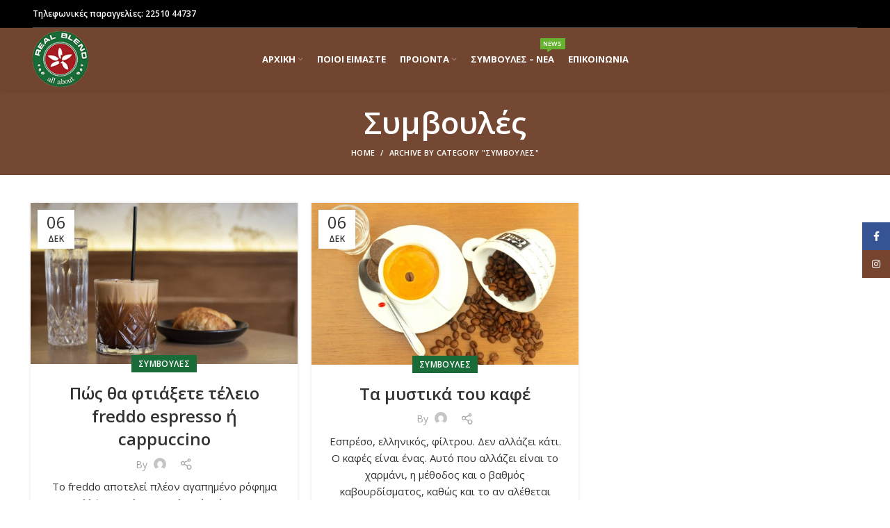

--- FILE ---
content_type: text/html; charset=UTF-8
request_url: https://realblend.gr/category/coffe-tips/
body_size: 19475
content:
<!DOCTYPE html>
<html dir="ltr" lang="el" prefix="og: https://ogp.me/ns#">
<head>
	<meta charset="UTF-8">
	<link rel="profile" href="http://gmpg.org/xfn/11">
	<link rel="pingback" href="https://realblend.gr/xmlrpc.php">

			<script>window.MSInputMethodContext && document.documentMode && document.write('<script src="https://realblend.gr/wp-content/themes/woodmart/js/libs/ie11CustomProperties.min.js"><\/script>');</script>
		<title>Συμβουλές - RealBlend ΛΕΒΕΝΤΕΛΛΗΣ Ν ΚΑΙ Π ΟΕ</title>

		<!-- All in One SEO 4.9.2 - aioseo.com -->
	<meta name="robots" content="max-image-preview:large" />
	<link rel="canonical" href="https://realblend.gr/category/coffe-tips/" />
	<meta name="generator" content="All in One SEO (AIOSEO) 4.9.2" />
		<script type="application/ld+json" class="aioseo-schema">
			{"@context":"https:\/\/schema.org","@graph":[{"@type":"BreadcrumbList","@id":"https:\/\/realblend.gr\/category\/coffe-tips\/#breadcrumblist","itemListElement":[{"@type":"ListItem","@id":"https:\/\/realblend.gr#listItem","position":1,"name":"Home","item":"https:\/\/realblend.gr","nextItem":{"@type":"ListItem","@id":"https:\/\/realblend.gr\/category\/coffe-tips\/#listItem","name":"\u03a3\u03c5\u03bc\u03b2\u03bf\u03c5\u03bb\u03ad\u03c2"}},{"@type":"ListItem","@id":"https:\/\/realblend.gr\/category\/coffe-tips\/#listItem","position":2,"name":"\u03a3\u03c5\u03bc\u03b2\u03bf\u03c5\u03bb\u03ad\u03c2","previousItem":{"@type":"ListItem","@id":"https:\/\/realblend.gr#listItem","name":"Home"}}]},{"@type":"CollectionPage","@id":"https:\/\/realblend.gr\/category\/coffe-tips\/#collectionpage","url":"https:\/\/realblend.gr\/category\/coffe-tips\/","name":"\u03a3\u03c5\u03bc\u03b2\u03bf\u03c5\u03bb\u03ad\u03c2 - RealBlend \u039b\u0395\u0392\u0395\u039d\u03a4\u0395\u039b\u039b\u0397\u03a3 \u039d \u039a\u0391\u0399 \u03a0 \u039f\u0395","inLanguage":"el","isPartOf":{"@id":"https:\/\/realblend.gr\/#website"},"breadcrumb":{"@id":"https:\/\/realblend.gr\/category\/coffe-tips\/#breadcrumblist"}},{"@type":"Organization","@id":"https:\/\/realblend.gr\/#organization","name":"RealBlend Coffe Shop","description":"\u03a0\u03c1\u03bf\u03ca\u03cc\u03bd\u03c4\u03b1 \u03ba\u03b1\u03c6\u03ad - \u0391\u03c0\u03bf\u03ba\u03bb\u03b5\u03b9\u03c3\u03c4\u03b9\u03ba\u03cc\u03c2 \u03b1\u03bd\u03c4\u03b9\u03c0\u03c1\u03cc\u03c3\u03c9\u03c0\u03bf\u03c2 \u039b\u03ad\u03c3\u03b2\u03bf\u03c5: Molinari, Maestro, Le Piantagioni, Terra","url":"https:\/\/realblend.gr\/","telephone":"+302251044737","logo":{"@type":"ImageObject","url":"https:\/\/realblend.gr\/wp-content\/uploads\/2022\/02\/logo-realblend.png","@id":"https:\/\/realblend.gr\/category\/coffe-tips\/#organizationLogo","width":300,"height":300},"image":{"@id":"https:\/\/realblend.gr\/category\/coffe-tips\/#organizationLogo"},"sameAs":["https:\/\/www.facebook.com\/profile.php?id=100057226458969"]},{"@type":"WebSite","@id":"https:\/\/realblend.gr\/#website","url":"https:\/\/realblend.gr\/","name":"RealBlend Coffee Shop","description":"\u03a0\u03c1\u03bf\u03ca\u03cc\u03bd\u03c4\u03b1 \u03ba\u03b1\u03c6\u03ad - \u0391\u03c0\u03bf\u03ba\u03bb\u03b5\u03b9\u03c3\u03c4\u03b9\u03ba\u03cc\u03c2 \u03b1\u03bd\u03c4\u03b9\u03c0\u03c1\u03cc\u03c3\u03c9\u03c0\u03bf\u03c2 \u039b\u03ad\u03c3\u03b2\u03bf\u03c5: Molinari, Maestro, Le Piantagioni, Terra","inLanguage":"el","publisher":{"@id":"https:\/\/realblend.gr\/#organization"}}]}
		</script>
		<!-- All in One SEO -->

<link rel='dns-prefetch' href='//fonts.googleapis.com' />
<link rel="alternate" type="application/rss+xml" title="Ροή RSS &raquo; RealBlend ΛΕΒΕΝΤΕΛΛΗΣ Ν ΚΑΙ Π ΟΕ" href="https://realblend.gr/feed/" />
<link rel="alternate" type="application/rss+xml" title="Ροή Σχολίων &raquo; RealBlend ΛΕΒΕΝΤΕΛΛΗΣ Ν ΚΑΙ Π ΟΕ" href="https://realblend.gr/comments/feed/" />
<link rel="alternate" type="application/rss+xml" title="Κατηγορία Ροής RealBlend ΛΕΒΕΝΤΕΛΛΗΣ Ν ΚΑΙ Π ΟΕ &raquo; Συμβουλές" href="https://realblend.gr/category/coffe-tips/feed/" />
		<!-- This site uses the Google Analytics by MonsterInsights plugin v9.11.0 - Using Analytics tracking - https://www.monsterinsights.com/ -->
		<!-- Note: MonsterInsights is not currently configured on this site. The site owner needs to authenticate with Google Analytics in the MonsterInsights settings panel. -->
					<!-- No tracking code set -->
				<!-- / Google Analytics by MonsterInsights -->
		<style id='wp-img-auto-sizes-contain-inline-css' type='text/css'>
img:is([sizes=auto i],[sizes^="auto," i]){contain-intrinsic-size:3000px 1500px}
/*# sourceURL=wp-img-auto-sizes-contain-inline-css */
</style>
<style id='wp-block-library-inline-css' type='text/css'>
:root{--wp-block-synced-color:#7a00df;--wp-block-synced-color--rgb:122,0,223;--wp-bound-block-color:var(--wp-block-synced-color);--wp-editor-canvas-background:#ddd;--wp-admin-theme-color:#007cba;--wp-admin-theme-color--rgb:0,124,186;--wp-admin-theme-color-darker-10:#006ba1;--wp-admin-theme-color-darker-10--rgb:0,107,160.5;--wp-admin-theme-color-darker-20:#005a87;--wp-admin-theme-color-darker-20--rgb:0,90,135;--wp-admin-border-width-focus:2px}@media (min-resolution:192dpi){:root{--wp-admin-border-width-focus:1.5px}}.wp-element-button{cursor:pointer}:root .has-very-light-gray-background-color{background-color:#eee}:root .has-very-dark-gray-background-color{background-color:#313131}:root .has-very-light-gray-color{color:#eee}:root .has-very-dark-gray-color{color:#313131}:root .has-vivid-green-cyan-to-vivid-cyan-blue-gradient-background{background:linear-gradient(135deg,#00d084,#0693e3)}:root .has-purple-crush-gradient-background{background:linear-gradient(135deg,#34e2e4,#4721fb 50%,#ab1dfe)}:root .has-hazy-dawn-gradient-background{background:linear-gradient(135deg,#faaca8,#dad0ec)}:root .has-subdued-olive-gradient-background{background:linear-gradient(135deg,#fafae1,#67a671)}:root .has-atomic-cream-gradient-background{background:linear-gradient(135deg,#fdd79a,#004a59)}:root .has-nightshade-gradient-background{background:linear-gradient(135deg,#330968,#31cdcf)}:root .has-midnight-gradient-background{background:linear-gradient(135deg,#020381,#2874fc)}:root{--wp--preset--font-size--normal:16px;--wp--preset--font-size--huge:42px}.has-regular-font-size{font-size:1em}.has-larger-font-size{font-size:2.625em}.has-normal-font-size{font-size:var(--wp--preset--font-size--normal)}.has-huge-font-size{font-size:var(--wp--preset--font-size--huge)}.has-text-align-center{text-align:center}.has-text-align-left{text-align:left}.has-text-align-right{text-align:right}.has-fit-text{white-space:nowrap!important}#end-resizable-editor-section{display:none}.aligncenter{clear:both}.items-justified-left{justify-content:flex-start}.items-justified-center{justify-content:center}.items-justified-right{justify-content:flex-end}.items-justified-space-between{justify-content:space-between}.screen-reader-text{border:0;clip-path:inset(50%);height:1px;margin:-1px;overflow:hidden;padding:0;position:absolute;width:1px;word-wrap:normal!important}.screen-reader-text:focus{background-color:#ddd;clip-path:none;color:#444;display:block;font-size:1em;height:auto;left:5px;line-height:normal;padding:15px 23px 14px;text-decoration:none;top:5px;width:auto;z-index:100000}html :where(.has-border-color){border-style:solid}html :where([style*=border-top-color]){border-top-style:solid}html :where([style*=border-right-color]){border-right-style:solid}html :where([style*=border-bottom-color]){border-bottom-style:solid}html :where([style*=border-left-color]){border-left-style:solid}html :where([style*=border-width]){border-style:solid}html :where([style*=border-top-width]){border-top-style:solid}html :where([style*=border-right-width]){border-right-style:solid}html :where([style*=border-bottom-width]){border-bottom-style:solid}html :where([style*=border-left-width]){border-left-style:solid}html :where(img[class*=wp-image-]){height:auto;max-width:100%}:where(figure){margin:0 0 1em}html :where(.is-position-sticky){--wp-admin--admin-bar--position-offset:var(--wp-admin--admin-bar--height,0px)}@media screen and (max-width:600px){html :where(.is-position-sticky){--wp-admin--admin-bar--position-offset:0px}}

/*# sourceURL=wp-block-library-inline-css */
</style><style id='global-styles-inline-css' type='text/css'>
:root{--wp--preset--aspect-ratio--square: 1;--wp--preset--aspect-ratio--4-3: 4/3;--wp--preset--aspect-ratio--3-4: 3/4;--wp--preset--aspect-ratio--3-2: 3/2;--wp--preset--aspect-ratio--2-3: 2/3;--wp--preset--aspect-ratio--16-9: 16/9;--wp--preset--aspect-ratio--9-16: 9/16;--wp--preset--color--black: #000000;--wp--preset--color--cyan-bluish-gray: #abb8c3;--wp--preset--color--white: #ffffff;--wp--preset--color--pale-pink: #f78da7;--wp--preset--color--vivid-red: #cf2e2e;--wp--preset--color--luminous-vivid-orange: #ff6900;--wp--preset--color--luminous-vivid-amber: #fcb900;--wp--preset--color--light-green-cyan: #7bdcb5;--wp--preset--color--vivid-green-cyan: #00d084;--wp--preset--color--pale-cyan-blue: #8ed1fc;--wp--preset--color--vivid-cyan-blue: #0693e3;--wp--preset--color--vivid-purple: #9b51e0;--wp--preset--gradient--vivid-cyan-blue-to-vivid-purple: linear-gradient(135deg,rgb(6,147,227) 0%,rgb(155,81,224) 100%);--wp--preset--gradient--light-green-cyan-to-vivid-green-cyan: linear-gradient(135deg,rgb(122,220,180) 0%,rgb(0,208,130) 100%);--wp--preset--gradient--luminous-vivid-amber-to-luminous-vivid-orange: linear-gradient(135deg,rgb(252,185,0) 0%,rgb(255,105,0) 100%);--wp--preset--gradient--luminous-vivid-orange-to-vivid-red: linear-gradient(135deg,rgb(255,105,0) 0%,rgb(207,46,46) 100%);--wp--preset--gradient--very-light-gray-to-cyan-bluish-gray: linear-gradient(135deg,rgb(238,238,238) 0%,rgb(169,184,195) 100%);--wp--preset--gradient--cool-to-warm-spectrum: linear-gradient(135deg,rgb(74,234,220) 0%,rgb(151,120,209) 20%,rgb(207,42,186) 40%,rgb(238,44,130) 60%,rgb(251,105,98) 80%,rgb(254,248,76) 100%);--wp--preset--gradient--blush-light-purple: linear-gradient(135deg,rgb(255,206,236) 0%,rgb(152,150,240) 100%);--wp--preset--gradient--blush-bordeaux: linear-gradient(135deg,rgb(254,205,165) 0%,rgb(254,45,45) 50%,rgb(107,0,62) 100%);--wp--preset--gradient--luminous-dusk: linear-gradient(135deg,rgb(255,203,112) 0%,rgb(199,81,192) 50%,rgb(65,88,208) 100%);--wp--preset--gradient--pale-ocean: linear-gradient(135deg,rgb(255,245,203) 0%,rgb(182,227,212) 50%,rgb(51,167,181) 100%);--wp--preset--gradient--electric-grass: linear-gradient(135deg,rgb(202,248,128) 0%,rgb(113,206,126) 100%);--wp--preset--gradient--midnight: linear-gradient(135deg,rgb(2,3,129) 0%,rgb(40,116,252) 100%);--wp--preset--font-size--small: 13px;--wp--preset--font-size--medium: 20px;--wp--preset--font-size--large: 36px;--wp--preset--font-size--x-large: 42px;--wp--preset--spacing--20: 0.44rem;--wp--preset--spacing--30: 0.67rem;--wp--preset--spacing--40: 1rem;--wp--preset--spacing--50: 1.5rem;--wp--preset--spacing--60: 2.25rem;--wp--preset--spacing--70: 3.38rem;--wp--preset--spacing--80: 5.06rem;--wp--preset--shadow--natural: 6px 6px 9px rgba(0, 0, 0, 0.2);--wp--preset--shadow--deep: 12px 12px 50px rgba(0, 0, 0, 0.4);--wp--preset--shadow--sharp: 6px 6px 0px rgba(0, 0, 0, 0.2);--wp--preset--shadow--outlined: 6px 6px 0px -3px rgb(255, 255, 255), 6px 6px rgb(0, 0, 0);--wp--preset--shadow--crisp: 6px 6px 0px rgb(0, 0, 0);}:where(.is-layout-flex){gap: 0.5em;}:where(.is-layout-grid){gap: 0.5em;}body .is-layout-flex{display: flex;}.is-layout-flex{flex-wrap: wrap;align-items: center;}.is-layout-flex > :is(*, div){margin: 0;}body .is-layout-grid{display: grid;}.is-layout-grid > :is(*, div){margin: 0;}:where(.wp-block-columns.is-layout-flex){gap: 2em;}:where(.wp-block-columns.is-layout-grid){gap: 2em;}:where(.wp-block-post-template.is-layout-flex){gap: 1.25em;}:where(.wp-block-post-template.is-layout-grid){gap: 1.25em;}.has-black-color{color: var(--wp--preset--color--black) !important;}.has-cyan-bluish-gray-color{color: var(--wp--preset--color--cyan-bluish-gray) !important;}.has-white-color{color: var(--wp--preset--color--white) !important;}.has-pale-pink-color{color: var(--wp--preset--color--pale-pink) !important;}.has-vivid-red-color{color: var(--wp--preset--color--vivid-red) !important;}.has-luminous-vivid-orange-color{color: var(--wp--preset--color--luminous-vivid-orange) !important;}.has-luminous-vivid-amber-color{color: var(--wp--preset--color--luminous-vivid-amber) !important;}.has-light-green-cyan-color{color: var(--wp--preset--color--light-green-cyan) !important;}.has-vivid-green-cyan-color{color: var(--wp--preset--color--vivid-green-cyan) !important;}.has-pale-cyan-blue-color{color: var(--wp--preset--color--pale-cyan-blue) !important;}.has-vivid-cyan-blue-color{color: var(--wp--preset--color--vivid-cyan-blue) !important;}.has-vivid-purple-color{color: var(--wp--preset--color--vivid-purple) !important;}.has-black-background-color{background-color: var(--wp--preset--color--black) !important;}.has-cyan-bluish-gray-background-color{background-color: var(--wp--preset--color--cyan-bluish-gray) !important;}.has-white-background-color{background-color: var(--wp--preset--color--white) !important;}.has-pale-pink-background-color{background-color: var(--wp--preset--color--pale-pink) !important;}.has-vivid-red-background-color{background-color: var(--wp--preset--color--vivid-red) !important;}.has-luminous-vivid-orange-background-color{background-color: var(--wp--preset--color--luminous-vivid-orange) !important;}.has-luminous-vivid-amber-background-color{background-color: var(--wp--preset--color--luminous-vivid-amber) !important;}.has-light-green-cyan-background-color{background-color: var(--wp--preset--color--light-green-cyan) !important;}.has-vivid-green-cyan-background-color{background-color: var(--wp--preset--color--vivid-green-cyan) !important;}.has-pale-cyan-blue-background-color{background-color: var(--wp--preset--color--pale-cyan-blue) !important;}.has-vivid-cyan-blue-background-color{background-color: var(--wp--preset--color--vivid-cyan-blue) !important;}.has-vivid-purple-background-color{background-color: var(--wp--preset--color--vivid-purple) !important;}.has-black-border-color{border-color: var(--wp--preset--color--black) !important;}.has-cyan-bluish-gray-border-color{border-color: var(--wp--preset--color--cyan-bluish-gray) !important;}.has-white-border-color{border-color: var(--wp--preset--color--white) !important;}.has-pale-pink-border-color{border-color: var(--wp--preset--color--pale-pink) !important;}.has-vivid-red-border-color{border-color: var(--wp--preset--color--vivid-red) !important;}.has-luminous-vivid-orange-border-color{border-color: var(--wp--preset--color--luminous-vivid-orange) !important;}.has-luminous-vivid-amber-border-color{border-color: var(--wp--preset--color--luminous-vivid-amber) !important;}.has-light-green-cyan-border-color{border-color: var(--wp--preset--color--light-green-cyan) !important;}.has-vivid-green-cyan-border-color{border-color: var(--wp--preset--color--vivid-green-cyan) !important;}.has-pale-cyan-blue-border-color{border-color: var(--wp--preset--color--pale-cyan-blue) !important;}.has-vivid-cyan-blue-border-color{border-color: var(--wp--preset--color--vivid-cyan-blue) !important;}.has-vivid-purple-border-color{border-color: var(--wp--preset--color--vivid-purple) !important;}.has-vivid-cyan-blue-to-vivid-purple-gradient-background{background: var(--wp--preset--gradient--vivid-cyan-blue-to-vivid-purple) !important;}.has-light-green-cyan-to-vivid-green-cyan-gradient-background{background: var(--wp--preset--gradient--light-green-cyan-to-vivid-green-cyan) !important;}.has-luminous-vivid-amber-to-luminous-vivid-orange-gradient-background{background: var(--wp--preset--gradient--luminous-vivid-amber-to-luminous-vivid-orange) !important;}.has-luminous-vivid-orange-to-vivid-red-gradient-background{background: var(--wp--preset--gradient--luminous-vivid-orange-to-vivid-red) !important;}.has-very-light-gray-to-cyan-bluish-gray-gradient-background{background: var(--wp--preset--gradient--very-light-gray-to-cyan-bluish-gray) !important;}.has-cool-to-warm-spectrum-gradient-background{background: var(--wp--preset--gradient--cool-to-warm-spectrum) !important;}.has-blush-light-purple-gradient-background{background: var(--wp--preset--gradient--blush-light-purple) !important;}.has-blush-bordeaux-gradient-background{background: var(--wp--preset--gradient--blush-bordeaux) !important;}.has-luminous-dusk-gradient-background{background: var(--wp--preset--gradient--luminous-dusk) !important;}.has-pale-ocean-gradient-background{background: var(--wp--preset--gradient--pale-ocean) !important;}.has-electric-grass-gradient-background{background: var(--wp--preset--gradient--electric-grass) !important;}.has-midnight-gradient-background{background: var(--wp--preset--gradient--midnight) !important;}.has-small-font-size{font-size: var(--wp--preset--font-size--small) !important;}.has-medium-font-size{font-size: var(--wp--preset--font-size--medium) !important;}.has-large-font-size{font-size: var(--wp--preset--font-size--large) !important;}.has-x-large-font-size{font-size: var(--wp--preset--font-size--x-large) !important;}
/*# sourceURL=global-styles-inline-css */
</style>

<style id='classic-theme-styles-inline-css' type='text/css'>
/*! This file is auto-generated */
.wp-block-button__link{color:#fff;background-color:#32373c;border-radius:9999px;box-shadow:none;text-decoration:none;padding:calc(.667em + 2px) calc(1.333em + 2px);font-size:1.125em}.wp-block-file__button{background:#32373c;color:#fff;text-decoration:none}
/*# sourceURL=/wp-includes/css/classic-themes.min.css */
</style>
<style id='woocommerce-inline-inline-css' type='text/css'>
.woocommerce form .form-row .required { visibility: visible; }
/*# sourceURL=woocommerce-inline-inline-css */
</style>
<link rel='stylesheet' id='brands-styles-css' href='https://realblend.gr/wp-content/plugins/woocommerce/assets/css/brands.css?ver=10.3.7' type='text/css' media='all' />
<link rel='stylesheet' id='js_composer_front-css' href='https://realblend.gr/wp-content/plugins/js_composer/assets/css/js_composer.min.css?ver=6.7.0' type='text/css' media='all' />
<link rel='stylesheet' id='bootstrap-css' href='https://realblend.gr/wp-content/themes/woodmart/css/bootstrap.min.css?ver=6.1.5' type='text/css' media='all' />
<link rel='stylesheet' id='woodmart-style-css' href='https://realblend.gr/wp-content/themes/woodmart/css/parts/base.min.css?ver=6.1.5' type='text/css' media='all' />
<link rel='stylesheet' id='wd-widget-wd-recent-posts-css' href='https://realblend.gr/wp-content/themes/woodmart/css/parts/widget-wd-recent-posts.min.css?ver=6.1.5' type='text/css' media='all' />
<link rel='stylesheet' id='wd-widget-nav-css' href='https://realblend.gr/wp-content/themes/woodmart/css/parts/widget-nav.min.css?ver=6.1.5' type='text/css' media='all' />
<link rel='stylesheet' id='wd-widget-wd-layered-nav-product-cat-css' href='https://realblend.gr/wp-content/themes/woodmart/css/parts/woo-widget-wd-layered-nav-product-cat.min.css?ver=6.1.5' type='text/css' media='all' />
<link rel='stylesheet' id='wd-widget-product-list-css' href='https://realblend.gr/wp-content/themes/woodmart/css/parts/woo-widget-product-list.min.css?ver=6.1.5' type='text/css' media='all' />
<link rel='stylesheet' id='wd-widget-slider-price-filter-css' href='https://realblend.gr/wp-content/themes/woodmart/css/parts/woo-widget-slider-price-filter.min.css?ver=6.1.5' type='text/css' media='all' />
<link rel='stylesheet' id='wd-footer-base-css' href='https://realblend.gr/wp-content/themes/woodmart/css/parts/footer-base.min.css?ver=6.1.5' type='text/css' media='all' />
<link rel='stylesheet' id='wd-blog-base-css' href='https://realblend.gr/wp-content/themes/woodmart/css/parts/blog-base.min.css?ver=6.1.5' type='text/css' media='all' />
<link rel='stylesheet' id='wd-wp-gutenberg-css' href='https://realblend.gr/wp-content/themes/woodmart/css/parts/wp-gutenberg.min.css?ver=6.1.5' type='text/css' media='all' />
<link rel='stylesheet' id='wd-wpcf7-css' href='https://realblend.gr/wp-content/themes/woodmart/css/parts/int-wpcf7.min.css?ver=6.1.5' type='text/css' media='all' />
<link rel='stylesheet' id='wd-revolution-slider-css' href='https://realblend.gr/wp-content/themes/woodmart/css/parts/int-revolution-slider.min.css?ver=6.1.5' type='text/css' media='all' />
<link rel='stylesheet' id='wd-wpbakery-base-css' href='https://realblend.gr/wp-content/themes/woodmart/css/parts/int-wpbakery-base.min.css?ver=6.1.5' type='text/css' media='all' />
<link rel='stylesheet' id='wd-woocommerce-base-css' href='https://realblend.gr/wp-content/themes/woodmart/css/parts/woocommerce-base.min.css?ver=6.1.5' type='text/css' media='all' />
<link rel='stylesheet' id='child-style-css' href='https://realblend.gr/wp-content/themes/woodmart-child/style.css?ver=6.1.5' type='text/css' media='all' />
<link rel='stylesheet' id='wd-header-base-css' href='https://realblend.gr/wp-content/themes/woodmart/css/parts/header-base.min.css?ver=6.1.5' type='text/css' media='all' />
<link rel='stylesheet' id='wd-mod-tools-css' href='https://realblend.gr/wp-content/themes/woodmart/css/parts/mod-tools.min.css?ver=6.1.5' type='text/css' media='all' />
<link rel='stylesheet' id='wd-header-elements-base-css' href='https://realblend.gr/wp-content/themes/woodmart/css/parts/header-el-base.min.css?ver=6.1.5' type='text/css' media='all' />
<link rel='stylesheet' id='wd-page-title-css' href='https://realblend.gr/wp-content/themes/woodmart/css/parts/page-title.min.css?ver=6.1.5' type='text/css' media='all' />
<link rel='stylesheet' id='wd-blog-loop-base-old-css' href='https://realblend.gr/wp-content/themes/woodmart/css/parts/blog-loop-base-old.min.css?ver=6.1.5' type='text/css' media='all' />
<link rel='stylesheet' id='wd-blog-loop-design-masonry-css' href='https://realblend.gr/wp-content/themes/woodmart/css/parts/blog-loop-design-masonry.min.css?ver=6.1.5' type='text/css' media='all' />
<link rel='stylesheet' id='wd-social-icons-css' href='https://realblend.gr/wp-content/themes/woodmart/css/parts/el-social-icons.min.css?ver=6.1.5' type='text/css' media='all' />
<link rel='stylesheet' id='wd-scroll-top-css' href='https://realblend.gr/wp-content/themes/woodmart/css/parts/opt-scrolltotop.min.css?ver=6.1.5' type='text/css' media='all' />
<link rel='stylesheet' id='wd-sticky-social-buttons-css' href='https://realblend.gr/wp-content/themes/woodmart/css/parts/opt-sticky-social.min.css?ver=6.1.5' type='text/css' media='all' />
<link rel='stylesheet' id='xts-style-header_667328-css' href='https://realblend.gr/wp-content/uploads/2022/05/xts-header_667328-1652255627.css?ver=6.1.5' type='text/css' media='all' />
<link rel='stylesheet' id='xts-style-theme_settings_default-css' href='https://realblend.gr/wp-content/uploads/2022/09/xts-theme_settings_default-1663738549.css?ver=6.1.5' type='text/css' media='all' />
<link rel='stylesheet' id='xts-google-fonts-css' href='https://fonts.googleapis.com/css?family=Open+Sans%3A400%2C600%2C700%7CSpartan%3A400%2C600%2C700&#038;ver=6.1.5' type='text/css' media='all' />
<script type="text/javascript" src="https://realblend.gr/wp-includes/js/jquery/jquery.min.js?ver=3.7.1" id="jquery-core-js"></script>
<script type="text/javascript" src="https://realblend.gr/wp-includes/js/jquery/jquery-migrate.min.js?ver=3.4.1" id="jquery-migrate-js"></script>
<script type="text/javascript" src="https://realblend.gr/wp-content/plugins/woocommerce/assets/js/jquery-blockui/jquery.blockUI.min.js?ver=2.7.0-wc.10.3.7" id="wc-jquery-blockui-js" data-wp-strategy="defer"></script>
<script type="text/javascript" id="wc-add-to-cart-js-extra">
/* <![CDATA[ */
var wc_add_to_cart_params = {"ajax_url":"/wp-admin/admin-ajax.php","wc_ajax_url":"/?wc-ajax=%%endpoint%%","i18n_view_cart":"\u039a\u03b1\u03bb\u03ac\u03b8\u03b9","cart_url":"https://realblend.gr/cart/","is_cart":"","cart_redirect_after_add":"no"};
//# sourceURL=wc-add-to-cart-js-extra
/* ]]> */
</script>
<script type="text/javascript" src="https://realblend.gr/wp-content/plugins/woocommerce/assets/js/frontend/add-to-cart.min.js?ver=10.3.7" id="wc-add-to-cart-js" data-wp-strategy="defer"></script>
<script type="text/javascript" src="https://realblend.gr/wp-content/plugins/woocommerce/assets/js/js-cookie/js.cookie.min.js?ver=2.1.4-wc.10.3.7" id="wc-js-cookie-js" defer="defer" data-wp-strategy="defer"></script>
<script type="text/javascript" id="woocommerce-js-extra">
/* <![CDATA[ */
var woocommerce_params = {"ajax_url":"/wp-admin/admin-ajax.php","wc_ajax_url":"/?wc-ajax=%%endpoint%%","i18n_password_show":"\u0395\u03bc\u03c6\u03ac\u03bd\u03b9\u03c3\u03b7 \u03c3\u03c5\u03bd\u03b8\u03b7\u03bc\u03b1\u03c4\u03b9\u03ba\u03bf\u03cd","i18n_password_hide":"\u0391\u03c0\u03cc\u03ba\u03c1\u03c5\u03c8\u03b7 \u03c3\u03c5\u03bd\u03b8\u03b7\u03bc\u03b1\u03c4\u03b9\u03ba\u03bf\u03cd"};
//# sourceURL=woocommerce-js-extra
/* ]]> */
</script>
<script type="text/javascript" src="https://realblend.gr/wp-content/plugins/woocommerce/assets/js/frontend/woocommerce.min.js?ver=10.3.7" id="woocommerce-js" defer="defer" data-wp-strategy="defer"></script>
<script type="text/javascript" src="https://realblend.gr/wp-content/plugins/js_composer/assets/js/vendors/woocommerce-add-to-cart.js?ver=6.7.0" id="vc_woocommerce-add-to-cart-js-js"></script>
<script type="text/javascript" src="https://realblend.gr/wp-content/themes/woodmart/js/libs/device.min.js?ver=6.1.5" id="wd-device-library-js"></script>
<link rel="https://api.w.org/" href="https://realblend.gr/wp-json/" /><link rel="alternate" title="JSON" type="application/json" href="https://realblend.gr/wp-json/wp/v2/categories/18" /><link rel="EditURI" type="application/rsd+xml" title="RSD" href="https://realblend.gr/xmlrpc.php?rsd" />
<meta name="generator" content="WordPress 6.9" />
<meta name="generator" content="WooCommerce 10.3.7" />
<style>

/* CSS added by Hide Metadata Plugin */

.entry-meta .byline:before,
			.entry-header .entry-meta span.byline:before,
			.entry-meta .byline:after,
			.entry-header .entry-meta span.byline:after,
			.single .byline, .group-blog .byline,
			.entry-meta .byline,
			.entry-header .entry-meta > span.byline,
			.entry-meta .author.vcard  {
				content: '';
				display: none;
				margin: 0;
			}</style>
<style id="mystickymenu" type="text/css">#mysticky-nav { width:100%; position: static; height: auto !important; }#mysticky-nav.wrapfixed { position:fixed; left: 0px; margin-top:0px;  z-index: 99990; -webkit-transition: 0.3s; -moz-transition: 0.3s; -o-transition: 0.3s; transition: 0.3s; -ms-filter:"progid:DXImageTransform.Microsoft.Alpha(Opacity=90)"; filter: alpha(opacity=90); opacity:0.9; background-color: #f7f5e7;}#mysticky-nav.wrapfixed .myfixed{ background-color: #f7f5e7; position: relative;top: auto;left: auto;right: auto;}#mysticky-nav .myfixed { margin:0 auto; float:none; border:0px; background:none; max-width:100%; }</style>			<style type="text/css">
																															</style>
			<meta name="theme-color" content="">					<meta name="viewport" content="width=device-width, initial-scale=1.0, maximum-scale=1.0, user-scalable=no">
							
						<noscript><style>.woocommerce-product-gallery{ opacity: 1 !important; }</style></noscript>
	<meta name="generator" content="Powered by WPBakery Page Builder - drag and drop page builder for WordPress."/>
<meta name="generator" content="Powered by Slider Revolution 6.5.9 - responsive, Mobile-Friendly Slider Plugin for WordPress with comfortable drag and drop interface." />
<link rel="icon" href="https://realblend.gr/wp-content/uploads/2022/02/cropped-logo-realblend-32x32.png" sizes="32x32" />
<link rel="icon" href="https://realblend.gr/wp-content/uploads/2022/02/cropped-logo-realblend-192x192.png" sizes="192x192" />
<link rel="apple-touch-icon" href="https://realblend.gr/wp-content/uploads/2022/02/cropped-logo-realblend-180x180.png" />
<meta name="msapplication-TileImage" content="https://realblend.gr/wp-content/uploads/2022/02/cropped-logo-realblend-270x270.png" />
<script type="text/javascript">function setREVStartSize(e){
			//window.requestAnimationFrame(function() {				 
				window.RSIW = window.RSIW===undefined ? window.innerWidth : window.RSIW;	
				window.RSIH = window.RSIH===undefined ? window.innerHeight : window.RSIH;	
				try {								
					var pw = document.getElementById(e.c).parentNode.offsetWidth,
						newh;
					pw = pw===0 || isNaN(pw) ? window.RSIW : pw;
					e.tabw = e.tabw===undefined ? 0 : parseInt(e.tabw);
					e.thumbw = e.thumbw===undefined ? 0 : parseInt(e.thumbw);
					e.tabh = e.tabh===undefined ? 0 : parseInt(e.tabh);
					e.thumbh = e.thumbh===undefined ? 0 : parseInt(e.thumbh);
					e.tabhide = e.tabhide===undefined ? 0 : parseInt(e.tabhide);
					e.thumbhide = e.thumbhide===undefined ? 0 : parseInt(e.thumbhide);
					e.mh = e.mh===undefined || e.mh=="" || e.mh==="auto" ? 0 : parseInt(e.mh,0);		
					if(e.layout==="fullscreen" || e.l==="fullscreen") 						
						newh = Math.max(e.mh,window.RSIH);					
					else{					
						e.gw = Array.isArray(e.gw) ? e.gw : [e.gw];
						for (var i in e.rl) if (e.gw[i]===undefined || e.gw[i]===0) e.gw[i] = e.gw[i-1];					
						e.gh = e.el===undefined || e.el==="" || (Array.isArray(e.el) && e.el.length==0)? e.gh : e.el;
						e.gh = Array.isArray(e.gh) ? e.gh : [e.gh];
						for (var i in e.rl) if (e.gh[i]===undefined || e.gh[i]===0) e.gh[i] = e.gh[i-1];
											
						var nl = new Array(e.rl.length),
							ix = 0,						
							sl;					
						e.tabw = e.tabhide>=pw ? 0 : e.tabw;
						e.thumbw = e.thumbhide>=pw ? 0 : e.thumbw;
						e.tabh = e.tabhide>=pw ? 0 : e.tabh;
						e.thumbh = e.thumbhide>=pw ? 0 : e.thumbh;					
						for (var i in e.rl) nl[i] = e.rl[i]<window.RSIW ? 0 : e.rl[i];
						sl = nl[0];									
						for (var i in nl) if (sl>nl[i] && nl[i]>0) { sl = nl[i]; ix=i;}															
						var m = pw>(e.gw[ix]+e.tabw+e.thumbw) ? 1 : (pw-(e.tabw+e.thumbw)) / (e.gw[ix]);					
						newh =  (e.gh[ix] * m) + (e.tabh + e.thumbh);
					}
					var el = document.getElementById(e.c);
					if (el!==null && el) el.style.height = newh+"px";					
					el = document.getElementById(e.c+"_wrapper");
					if (el!==null && el) {
						el.style.height = newh+"px";
						el.style.display = "block";
					}
				} catch(e){
					console.log("Failure at Presize of Slider:" + e)
				}					   
			//});
		  };</script>
<style>
		
		</style><noscript><style> .wpb_animate_when_almost_visible { opacity: 1; }</style></noscript><link rel='stylesheet' id='wc-blocks-style-css' href='https://realblend.gr/wp-content/plugins/woocommerce/assets/client/blocks/wc-blocks.css?ver=wc-10.3.7' type='text/css' media='all' />
<link rel='stylesheet' id='vc_google_fonts_roboto100100italic300300italicregularitalic500500italic700700italic900900italic-css' href='https://fonts.googleapis.com/css?family=Roboto%3A100%2C100italic%2C300%2C300italic%2Cregular%2Citalic%2C500%2C500italic%2C700%2C700italic%2C900%2C900italic&#038;ver=6.7.0' type='text/css' media='all' />
<link rel='stylesheet' id='rs-plugin-settings-css' href='https://realblend.gr/wp-content/plugins/revslider/public/assets/css/rs6.css?ver=6.5.9' type='text/css' media='all' />
<style id='rs-plugin-settings-inline-css' type='text/css'>
#rs-demo-id {}
/*# sourceURL=rs-plugin-settings-inline-css */
</style>
</head>

<body class="archive category category-coffe-tips category-18 wp-theme-woodmart wp-child-theme-woodmart-child theme-woodmart woocommerce-no-js wrapper-full-width  catalog-mode-on categories-accordion-on woodmart-archive-blog woodmart-ajax-shop-on offcanvas-sidebar-mobile offcanvas-sidebar-tablet wpb-js-composer js-comp-ver-6.7.0 vc_responsive">
				
	
	<div class="website-wrapper">
									<header class="whb-header whb-full-width whb-sticky-shadow whb-scroll-slide whb-sticky-real">
					<div class="whb-main-header">
	
<div class="whb-row whb-top-bar whb-not-sticky-row whb-with-bg whb-border-fullwidth whb-color-dark whb-flex-equal-sides">
	<div class="container">
		<div class="whb-flex-row whb-top-bar-inner">
			<div class="whb-column whb-col-left whb-visible-lg">
	
<div class="wd-header-text set-cont-mb-s reset-last-child "><span style="color: #ffffff;"><strong> Τηλεφωνικές παραγγελίες: 22510 44737</strong></span></div>
</div>
<div class="whb-column whb-col-center whb-visible-lg whb-empty-column">
	</div>
<div class="whb-column whb-col-right whb-visible-lg whb-empty-column">
	</div>
<div class="whb-column whb-col-mobile whb-hidden-lg">
	
<div class="wd-header-text set-cont-mb-s reset-last-child "><span style="color: #ffffff;"><strong> Τηλεφωνικές παραγγελίες: 22510 44737</strong></span></div>
</div>
		</div>
	</div>
</div>

<div class="whb-row whb-general-header whb-sticky-row whb-with-bg whb-without-border whb-color-light whb-flex-equal-sides whb-with-shadow">
	<div class="container">
		<div class="whb-flex-row whb-general-header-inner">
			<div class="whb-column whb-col-left whb-visible-lg">
	<div class="site-logo 
">
	<a href="https://realblend.gr/" class="wd-logo wd-main-logo" rel="home">
		<img src="https://realblend.gr/wp-content/uploads/2021/11/logo-realblend100p.png" alt="RealBlend ΛΕΒΕΝΤΕΛΛΗΣ Ν ΚΑΙ Π ΟΕ" style="max-width: 100px;" />	</a>
	</div>
<div class="whb-space-element " style="width:30px;"></div></div>
<div class="whb-column whb-col-center whb-visible-lg">
	<div class="wd-header-nav wd-header-main-nav text-left" role="navigation">
	<ul id="menu-main-navigation" class="menu wd-nav wd-nav-main wd-style-default"><li id="menu-item-7920" class="menu-item menu-item-type-post_type menu-item-object-page menu-item-home menu-item-7920 item-level-0 menu-mega-dropdown wd-event-hover menu-item-has-children"><a href="https://realblend.gr/" class="woodmart-nav-link"><span class="nav-link-text">Αρχική</span></a>
<div class="wd-dropdown-menu wd-dropdown wd-design-full-width color-scheme-dark">

<div class="container">
<div data-vc-full-width="true" data-vc-full-width-init="false" class="vc_row wpb_row vc_row-fluid vc_custom_1644663723792 vc_row-has-fill"><div class="wpb_column vc_column_container vc_col-sm-3"><div class="vc_column-inner"><div class="wpb_wrapper">
	<div  class="wpb_single_image wpb_content_element vc_align_center vc_custom_1636733798377">
		
		<figure class="wpb_wrapper vc_figure">
			<a href="/product-category/products/coffe/" target="_self" class="vc_single_image-wrapper vc_box_shadow  vc_box_border_grey"><img class="vc_single_image-img " src="https://realblend.gr/wp-content/uploads/2021/11/coffe-menu1b.jpg" width="300" height="250" alt="coffe-menu1b" title="coffe-menu1b" /></a>
		</figure>
	</div>
<h4 style="font-size: 16px;color: #ffffff;line-height: 1.2;text-align: center;font-family:Roboto;font-weight:400;font-style:normal" class="vc_custom_heading vc_custom_1636736067755" ><a href="#"><strong>Καφές</strong></a></h4></div></div></div><div class="wpb_column vc_column_container vc_col-sm-3"><div class="vc_column-inner"><div class="wpb_wrapper">
	<div  class="wpb_single_image wpb_content_element vc_align_center vc_custom_1636734527031">
		
		<figure class="wpb_wrapper vc_figure">
			<a href="/product-category/products/coffe-machines/" target="_self" class="vc_single_image-wrapper vc_box_shadow  vc_box_border_grey"><img class="vc_single_image-img " src="https://realblend.gr/wp-content/uploads/2021/11/coffe-machines-menu2b.jpg" width="300" height="250" alt="coffe-machines-menu2b" title="coffe-machines-menu2b" /></a>
		</figure>
	</div>
<h4 style="font-size: 16px;color: #ffffff;line-height: 1.2;text-align: center;font-family:Roboto;font-weight:400;font-style:normal" class="vc_custom_heading vc_custom_1636736074702" ><a href="#"><strong>Μηχανές Καφέ</strong></a></h4></div></div></div><div class="wpb_column vc_column_container vc_col-sm-3"><div class="vc_column-inner"><div class="wpb_wrapper">
	<div  class="wpb_single_image wpb_content_element vc_align_left vc_custom_1652253870587">
		
		<figure class="wpb_wrapper vc_figure">
			<a href="#" target="_self" class="vc_single_image-wrapper vc_box_shadow  vc_box_border_grey"><img class="vc_single_image-img " src="https://realblend.gr/wp-content/uploads/2022/05/coffe-capsule-menu-potioli.jpg" width="300" height="250" alt="coffe-capsule-menu-potioli" title="coffe-capsule-menu-potioli" /></a>
		</figure>
	</div>
<h4 style="font-size: 16px;color: #ffffff;line-height: 1.2;text-align: center;font-family:Roboto;font-weight:400;font-style:normal" class="vc_custom_heading vc_custom_1636736081179" ><a href="#"><strong>Κάψουλες Καφέ</strong></a></h4></div></div></div><div class="wpb_column vc_column_container vc_col-sm-3"><div class="vc_column-inner"><div class="wpb_wrapper">
	<div  class="wpb_single_image wpb_content_element vc_align_left vc_custom_1636735557652">
		
		<figure class="wpb_wrapper vc_figure">
			<a href="#" target="_self" class="vc_single_image-wrapper vc_box_shadow  vc_box_border_grey"><img class="vc_single_image-img " src="https://realblend.gr/wp-content/uploads/2021/11/rofimata-menu4.jpg" width="300" height="250" alt="rofimata-menu4" title="rofimata-menu4" /></a>
		</figure>
	</div>
<h4 style="font-size: 16px;color: #ffffff;line-height: 1.2;text-align: center;font-family:Roboto;font-weight:400;font-style:normal" class="vc_custom_heading vc_custom_1636736087674" ><a href="#"><strong>Ροφήματα</strong></a></h4></div></div></div></div><div class="vc_row-full-width vc_clearfix"></div><style data-type="vc_shortcodes-custom-css">.vc_custom_1644663723792{background-color: #714530 !important;background-position: center !important;background-repeat: no-repeat !important;background-size: cover !important;}.vc_custom_1636733798377{margin-bottom: 15px !important;}.vc_custom_1636736067755{margin-bottom: 25px !important;}.vc_custom_1636734527031{margin-bottom: 15px !important;}.vc_custom_1636736074702{margin-bottom: 25px !important;}.vc_custom_1652253870587{margin-bottom: 15px !important;}.vc_custom_1636736081179{margin-bottom: 25px !important;}.vc_custom_1636735557652{margin-bottom: 15px !important;}.vc_custom_1636736087674{margin-bottom: 25px !important;}</style>
</div>

</div>
</li>
<li id="menu-item-7596" class="menu-item menu-item-type-post_type menu-item-object-page menu-item-7596 item-level-0 menu-simple-dropdown wd-event-hover"><a href="https://realblend.gr/gnoriste-mas/" class="woodmart-nav-link"><span class="nav-link-text">Ποιοί Είμαστε</span></a></li>
<li id="menu-item-8183" class="menu-item menu-item-type-custom menu-item-object-custom menu-item-8183 item-level-0 menu-mega-dropdown wd-event-hover menu-item-has-children"><a href="#" class="woodmart-nav-link"><span class="nav-link-text">Προιοντα</span></a>
<div class="wd-dropdown-menu wd-dropdown wd-design-full-width color-scheme-dark">

<div class="container">
<div class="vc_row wpb_row vc_row-fluid vc_custom_1644663207310 vc_row-has-fill vc_row-o-content-top vc_row-flex"><div class="wpb_column vc_column_container vc_col-sm-1/5 color-scheme-light"><div class="vc_column-inner"><div class="wpb_wrapper">
			<ul class="wd-sub-menu mega-menu-list" >
				<li class="">
					<a href="/product-category/products/coffe/" title="ΚΑΦΕΣ">
						
						<span class="nav-link-text">
							ΚΑΦΕΣ						</span>
											</a>
					<ul class="sub-sub-menu">
						
		<li class="">
			<a href="/product-category/products/coffe/espresso-coffe/" title="Έσπρεσσο">
				
				Έσπρεσσο							</a>
		</li>

		
		<li class="">
			<a href="https://realblend.gr/product-category/products/kapsoules-kafe/" title="Κάψουλες καφέ">
				
				Κάψουλες καφέ							</a>
		</li>

		
		<li class="">
			<a href="/product-category/products/coffe/filter-coffe/" title="Φίλτρου">
				
				Φίλτρου							</a>
		</li>

		
		<li class="">
			<a href="/product-category/products/coffe/greek-coffe/" title="Ελληνικός">
				
				Ελληνικός							</a>
		</li>

		
		<li class="">
			<a href="/product-category/products/coffe/stigmiaios-kafes/" title="Στιγμιαίος">
				
				Στιγμιαίος							</a>
		</li>

							</ul>
				</li>
			</ul>

		</div></div></div><div class="wpb_column vc_column_container vc_col-sm-1/5 color-scheme-light"><div class="vc_column-inner"><div class="wpb_wrapper">
			<ul class="wd-sub-menu mega-menu-list" >
				<li class="">
					<a href="/product-category/products/rofimata/" title="Ροφήματα">
						
						<span class="nav-link-text">
							ΡΟΦΗΜΑΤΑ						</span>
											</a>
					<ul class="sub-sub-menu">
						
		<li class="">
			<a href="/product-category/products/rofimata/chocolates/" title="Σοκολάτες">
				
				Σοκολάτες							</a>
		</li>

		
		<li class="">
			<a href="https://realblend.gr/product-category/products/rofimata/pagomeno-rofima-cafe/" title="Παγωμένο ρόφημα καφέ">
				
				Παγωμένο ρόφημα καφέ							</a>
		</li>

		
		<li class="">
			<a href="/product-category/products/rofimata/milkshakes/" title="Milkshakes">
				
				Milkshakes							</a>
		</li>

		
		<li class="">
			<a href="https://realblend.gr/product-category/products/rofimata/smoothies/" title="Smoothies">
				
				Smoothies							</a>
		</li>

		
		<li class="">
			<a href="/product-category/products/sybiknomenoi-ximoi/" title="Συμπυκνωμένοι χυμοί">
				
				Συμπυκνωμένοι χυμοί							</a>
		</li>

		
		<li class="">
			<a href="/product-category/products/rofimata/tea/" title="Τσάι">
				
				Τσάι							</a>
		</li>

							</ul>
				</li>
			</ul>

		</div></div></div><div class="wpb_column vc_column_container vc_col-sm-1/5 color-scheme-light"><div class="vc_column-inner"><div class="wpb_wrapper">
			<ul class="wd-sub-menu mega-menu-list" >
				<li class="">
					<a href="/product-category/products/sinodeytika-diafora/" title="Συνοδευτικά - Διάφορα">
						
						<span class="nav-link-text">
							ΣΥΝΟΔΕΥΤΙΚΑ-ΔΙΑΦΟΡΑ						</span>
											</a>
					<ul class="sub-sub-menu">
						
		<li class="">
			<a href="/product-category/products/sinodeytika-diafora/siropia/" title="Σιρόπια">
				
				Σιρόπια							</a>
		</li>

		
		<li class="">
			<a href="/product-category/products/granites/" title="Γρανίτες">
				
				Γρανίτες							</a>
		</li>

		
		<li class="">
			<a href="/shop/products/sinodeytika-diafora/gelato-mpizzz/" title="Gelato ΜΠΙΖΖΖ">
				
				Gelato mpiz							</a>
		</li>

		
		<li class="">
			<a >
				
				Lime juice							</a>
		</li>

		
		<li class="">
			<a href="https://realblend.gr/product-category/products/granites/" title="Γρανίτες">
				
				Γρανίτες							</a>
		</li>

		
		<li class="">
			<a href="https://realblend.gr/product-category/products/pouredes-frouton/" title="Πουρέδες φρούτων">
				
				Πουρέδες φρούτων							</a>
		</li>

							</ul>
				</li>
			</ul>

		</div></div></div><div class="wpb_column vc_column_container vc_col-sm-1/5 color-scheme-light"><div class="vc_column-inner"><div class="wpb_wrapper">
			<ul class="wd-sub-menu mega-menu-list" >
				<li class="">
					<a href="#" title="">
						
						<span class="nav-link-text">
							ΕΣΤΙΑΣΗ						</span>
											</a>
					<ul class="sub-sub-menu">
						
		<li class="">
			<a href="/product-category/products/coffe-machines/" title="Μηχανές Καφέ">
				
				Μηχανές Καφέ							</a>
		</li>

		
		<li class="">
			<a href="#" title="">
				
				Μηχανές χυμού							</a>
		</li>

		
		<li class="">
			<a href="#" title="">
				
				Χαρτικά							</a>
		</li>

		
		<li class="">
			<a href="https://realblend.gr/aporrypantika/" title="Απορρυπαντικά">
				
				Απορρυπαντικά							</a>
		</li>

							</ul>
				</li>
			</ul>

		</div></div></div><div class="wpb_column vc_column_container vc_col-sm-1/5 color-scheme-light"><div class="vc_column-inner"><div class="wpb_wrapper">
			<ul class="wd-sub-menu mega-menu-list" >
				<li class="">
					<a href="#" title="">
						
						<span class="nav-link-text">
							ΓΙΑ ΞΕΝΟΔΟΧΕΙΑ						</span>
											</a>
					<ul class="sub-sub-menu">
						
		<li class="">
			<a href="/product-category/products/gia-xenodocheia/michanes-kafe/" title="Μηχανές καφέ">
				
				Μηχανές Καφέ							</a>
		</li>

		
		<li class="">
			<a href="/product-category/products/gia-xenodocheia/michanimata-froytopoton/" title="">
				
				Μηχανές χυμού							</a>
		</li>

		
		<li class="">
			<a href="#" title="">
				
				Καφε-πρωινο tube							</a>
		</li>

		
		<li class="">
			<a href="/product-category/products/gia-xenodocheia/froytopota/" title="">
				
				Φρουτοποτά							</a>
		</li>

							</ul>
				</li>
			</ul>

		</div></div></div></div><div class="vc_row wpb_row vc_row-fluid vc_custom_1644664333256 vc_row-has-fill vc_row-o-content-top vc_row-flex"><div class="wpb_column vc_column_container vc_col-sm-3"><div class="vc_column-inner vc_custom_1491839700379"><div class="wpb_wrapper">
	<div class="wpb_text_column wpb_content_element vc_custom_1644664263563 has-border color-scheme-light" >
		<div class="wpb_wrapper">
			<h6 style="margin-bottom: 5px; font-size: 14px;"><strong><i class="fa fa-plane" style="margin-right: 7px;"></i>ΑΜΕΣΗ ΕΞΥΠΗΡΕΤΗΣΗ</strong></h6>
<p>ΑΠΟΣΤΟΛΗ ΠΡΟΙΟΝΤΩΝ</p>

		</div>
	</div>
</div></div></div><div class="wpb_column vc_column_container vc_col-sm-3"><div class="vc_column-inner vc_custom_1491839695699"><div class="wpb_wrapper">
	<div class="wpb_text_column wpb_content_element vc_custom_1644664271588 has-border color-scheme-light" >
		<div class="wpb_wrapper">
			<h6 style="margin-bottom: 5px; font-size: 14px;"><strong><i class="fa fa-shopping-bag" style="margin-right: 7px;"></i>ΧΟΝΔΡΙΚΗ-ΛΙΑΝΙΚΗ ΠΩΛΗΣΗ</strong></h6>
<p>Εξυπηρετούμε Πανελλαδικά</p>

		</div>
	</div>
</div></div></div><div class="wpb_column vc_column_container vc_col-sm-3"><div class="vc_column-inner vc_custom_1491839690819"><div class="wpb_wrapper">
	<div class="wpb_text_column wpb_content_element vc_custom_1644664279338 has-border color-scheme-light" >
		<div class="wpb_wrapper">
			<h6 style="margin-bottom: 5px; font-size: 14px;"><strong><i class="fa fa-truck" style="margin-right: 7px;"></i>ΔΩΡΕΑΝ ΜΕΤΑΦΟΡΙΚΑ</strong></h6>
<p>Για παραγγελίες άνω των 100€</p>

		</div>
	</div>
</div></div></div><div class="wpb_column vc_column_container vc_col-sm-3"><div class="vc_column-inner vc_custom_1491839685267"><div class="wpb_wrapper">
	<div class="wpb_text_column wpb_content_element vc_custom_1644664286274 has-border color-scheme-light" >
		<div class="wpb_wrapper">
			<h6 style="margin-bottom: 5px; font-size: 14px;"><strong><i class="fa fa-info-circle" style="margin-right: 7px;"></i>ΕΞΥΠΗΡΕΤΗΣΗ ΠΕΛΑΤΩΝ</strong></h6>
<p>Άμεση τεχνική υποστήριξη</p>

		</div>
	</div>
</div></div></div></div><style data-type="vc_shortcodes-custom-css">.vc_custom_1644663207310{padding-top: 5px !important;padding-bottom: 5px !important;background-color: #714530 !important;background-position: center !important;background-repeat: no-repeat !important;background-size: cover !important;}.vc_custom_1644664333256{margin-top: -8px !important;margin-right: -35px !important;margin-left: -35px !important;padding-top: 18px !important;padding-right: 35px !important;padding-bottom: 18px !important;padding-left: 20px !important;background-color: #dd8b0f !important;}.vc_custom_1491839700379{padding-top: 0px !important;}.vc_custom_1491839695699{padding-top: 0px !important;}.vc_custom_1491839690819{padding-top: 0px !important;}.vc_custom_1491839685267{padding-top: 0px !important;}.vc_custom_1644664263563{margin-bottom: 0px !important;border-right-width: 1px !important;border-right-color: #e0e0e0 !important;border-right-style: solid !important;}.vc_custom_1644664271588{margin-bottom: 0px !important;border-right-width: 1px !important;border-right-color: #e0e0e0 !important;border-right-style: solid !important;}.vc_custom_1644664279338{margin-bottom: 0px !important;border-right-width: 1px !important;border-right-color: #e0e0e0 !important;border-right-style: solid !important;}.vc_custom_1644664286274{margin-bottom: 0px !important;}</style>
</div>

</div>
</li>
<li id="menu-item-381" class="menu-item menu-item-type-post_type menu-item-object-page current_page_parent menu-item-381 item-level-0 menu-simple-dropdown wd-event-hover item-with-label item-label-green"><a href="https://realblend.gr/symvoyles-nea/" class="woodmart-nav-link"><span class="nav-link-text">Συμβουλές – Νέα</span><span class="menu-label menu-label-green">News</span></a></li>
<li id="menu-item-7824" class="menu-item menu-item-type-post_type menu-item-object-page menu-item-7824 item-level-0 menu-simple-dropdown wd-event-hover"><a href="https://realblend.gr/epikoinonia/" class="woodmart-nav-link"><span class="nav-link-text">Επικοινωνία</span></a></li>
</ul></div><!--END MAIN-NAV-->
</div>
<div class="whb-column whb-col-right whb-visible-lg whb-empty-column">
	</div>
<div class="whb-column whb-mobile-left whb-hidden-lg">
	<div class="wd-tools-element wd-header-mobile-nav wd-style-icon">
	<a href="#" rel="nofollow">
		<span class="wd-tools-icon">
					</span>
	
		<span class="wd-tools-text">Menu</span>
	</a>
</div><!--END wd-header-mobile-nav--></div>
<div class="whb-column whb-mobile-center whb-hidden-lg">
	<div class="site-logo 
">
	<a href="https://realblend.gr/" class="wd-logo wd-main-logo" rel="home">
		<img src="https://realblend.gr/wp-content/uploads/2021/11/logo-realblend100p.png" alt="RealBlend ΛΕΒΕΝΤΕΛΛΗΣ Ν ΚΑΙ Π ΟΕ" style="max-width: 100px;" />	</a>
	</div>
</div>
<div class="whb-column whb-mobile-right whb-hidden-lg whb-empty-column">
	</div>
		</div>
	</div>
</div>
</div>
				</header>
			
								<div class="main-page-wrapper">
		
						<div class="page-title page-title-default title-size-small title-design-centered color-scheme-light title-blog" style="">
					<div class="container">
													<h1 class="entry-title title"><span>Συμβουλές</span></h1>
												<div class="breadcrumbs" xmlns:v="https://schema.org/"><a href="https://realblend.gr/" rel="v:url" property="v:title">Home</a> &raquo; <span class="current">Archive by Category &quot;Συμβουλές&quot;</span></div><!-- .breadcrumbs -->					</div>
				</div>
			
		<!-- MAIN CONTENT AREA -->
				<div class="container">
			<div class="row content-layout-wrapper align-items-start">
				

<div class="site-content col-lg-12 col-12 col-md-12" role="main">

	
			
				
					
					
					
				
									<div class="wd-blog-holder blog-pagination-pagination masonry-container wd-spacing-20 row" id="696702e82d6cc" data-paged="1" data-source="main_loop">
				
					
											
<article id="post-7950" class="blog-design-masonry blog-post-loop blog-style-shadow  col-md-4 col-sm-6 col-12 post-7950 post type-post status-publish format-standard has-post-thumbnail hentry category-coffe-tips">
	<div class="article-inner">
					<header class="entry-header">
									<figure id="carousel-788" class="entry-thumbnail">
						
							<div class="post-img-wrapp">
								<a href="https://realblend.gr/pos-tha-ftiaxete-teleio-freddo-espresso-i-cappuccino/">
									<img width="1024" height="623" src="https://realblend.gr/wp-content/uploads/2021/12/coffee-3932649_1280-1024x623.jpg" class="attachment-large wp-post-image attachment-large" alt="" decoding="async" fetchpriority="high" srcset="https://realblend.gr/wp-content/uploads/2021/12/coffee-3932649_1280-1024x623.jpg 1024w, https://realblend.gr/wp-content/uploads/2021/12/coffee-3932649_1280-600x365.jpg 600w, https://realblend.gr/wp-content/uploads/2021/12/coffee-3932649_1280-150x91.jpg 150w, https://realblend.gr/wp-content/uploads/2021/12/coffee-3932649_1280-1000x609.jpg 1000w, https://realblend.gr/wp-content/uploads/2021/12/coffee-3932649_1280-300x183.jpg 300w, https://realblend.gr/wp-content/uploads/2021/12/coffee-3932649_1280-768x468.jpg 768w, https://realblend.gr/wp-content/uploads/2021/12/coffee-3932649_1280.jpg 1140w" sizes="(max-width: 1024px) 100vw, 1024px" />								</a>
							</div>
							<div class="post-image-mask">
								<span></span>
							</div>

						
					</figure>
				
												<div class="post-date wd-post-date wd-style-with-bg" onclick="">
				<span class="post-date-day">
					06				</span>
				<span class="post-date-month">
					Δεκ				</span>
			</div>
						
			</header><!-- .entry-header -->

		<div class="article-body-container">
			
									<div class="meta-categories-wrapp"><div class="meta-post-categories wd-post-cat wd-style-with-bg"><a href="https://realblend.gr/category/coffe-tips/" rel="category tag">Συμβουλές</a></div></div>
				
									<h3 class="wd-entities-title title post-title">
						<a href="https://realblend.gr/pos-tha-ftiaxete-teleio-freddo-espresso-i-cappuccino/" rel="bookmark">Πώς θα φτιάξετε τέλειο freddo espresso ή cappuccino</a>
					</h3>
				
									<div class="entry-meta wd-entry-meta">
									<ul class="entry-meta-list">
									<li class="modified-date">
								<time class="updated" datetime="2022-09-01T08:11:33+02:00">
			1 Σεπτεμβρίου, 2022		</time>
							</li>

					
											<li class="meta-author">
												By		
					<img alt='author-avatar' src='https://secure.gravatar.com/avatar/871067977bce4b112edf8d2b3cffd120970be485bbf64d8968705e9330a6f02c?s=32&#038;d=mm&#038;r=g' srcset='https://secure.gravatar.com/avatar/871067977bce4b112edf8d2b3cffd120970be485bbf64d8968705e9330a6f02c?s=64&#038;d=mm&#038;r=g 2x' class='avatar avatar-32 photo' height='32' width='32' decoding='async'/>		
		<a href="" rel="author">
			<span class="vcard author author_name">
				<span class="fn"></span>
			</span>
		</a>
								</li>
					
					
												</ul>
							</div><!-- .entry-meta -->
											<div class="hovered-social-icons wd-tltp wd-tltp-top">
							<div class="wd-tooltip-label">
								
			<div class="wd-social-icons text-center icons-design-default icons-size-small color-scheme-light social-share social-form-circle">
									<a rel="noopener noreferrer nofollow" href="https://www.facebook.com/sharer/sharer.php?u=https://realblend.gr/category/coffe-tips/" target="_blank" class=" wd-social-icon social-facebook">
						<span class="wd-icon"></span>
											</a>
				
									<a rel="noopener noreferrer nofollow" href="https://twitter.com/share?url=https://realblend.gr/category/coffe-tips/" target="_blank" class=" wd-social-icon social-twitter">
						<span class="wd-icon"></span>
											</a>
				
				
				
				
									<a rel="noopener noreferrer nofollow" href="https://pinterest.com/pin/create/button/?url=https://realblend.gr/category/coffe-tips/&media=https://realblend.gr/wp-content/uploads/2021/12/coffee-3932649_1280.jpg&description=%CE%A0%CF%8E%CF%82+%CE%B8%CE%B1+%CF%86%CF%84%CE%B9%CE%AC%CE%BE%CE%B5%CF%84%CE%B5+%CF%84%CE%AD%CE%BB%CE%B5%CE%B9%CE%BF+freddo+espresso+%CE%AE+cappuccino" target="_blank" class=" wd-social-icon social-pinterest">
						<span class="wd-icon"></span>
											</a>
				
				
				
				
				
				
				
				
				
				
				
				
								
								
				
								
				
			</div>

									</div>
						</div>
												
							<div class="entry-content wd-entry-content">
					<p>Το freddo αποτελεί πλέον αγαπημένο ρόφημα των Ελλήνων, τόσο το καλοκαίρι όσο και τον χειμώνα. Ποια είναι όμως η σωστή μέθοδος παρασκευής freddo espresso ή cappuccino;</p>
<p class="read-more-section"><a class="btn-read-more more-link" href="https://realblend.gr/pos-tha-ftiaxete-teleio-freddo-espresso-i-cappuccino/">Continue reading</a></p>									</div><!-- .entry-content -->
			
			
					</div>
	</div>
</article><!-- #post -->


											
<article id="post-368" class="blog-design-masonry blog-post-loop blog-style-shadow  col-md-4 col-sm-6 col-12 first  post-368 post type-post status-publish format-standard has-post-thumbnail hentry category-coffe-tips">
	<div class="article-inner">
					<header class="entry-header">
									<figure id="carousel-516" class="entry-thumbnail">
						
							<div class="post-img-wrapp">
								<a href="https://realblend.gr/ta-mystika-toy-kafe/">
									<img width="1024" height="625" src="https://realblend.gr/wp-content/uploads/2017/06/coffe-4215003_1280-1024x625.jpg" class="attachment-large wp-post-image attachment-large" alt="" decoding="async" srcset="https://realblend.gr/wp-content/uploads/2017/06/coffe-4215003_1280-1024x625.jpg 1024w, https://realblend.gr/wp-content/uploads/2017/06/coffe-4215003_1280-600x366.jpg 600w, https://realblend.gr/wp-content/uploads/2017/06/coffe-4215003_1280-150x92.jpg 150w, https://realblend.gr/wp-content/uploads/2017/06/coffe-4215003_1280-1000x611.jpg 1000w, https://realblend.gr/wp-content/uploads/2017/06/coffe-4215003_1280-300x183.jpg 300w, https://realblend.gr/wp-content/uploads/2017/06/coffe-4215003_1280-768x469.jpg 768w, https://realblend.gr/wp-content/uploads/2017/06/coffe-4215003_1280.jpg 1140w" sizes="(max-width: 1024px) 100vw, 1024px" />								</a>
							</div>
							<div class="post-image-mask">
								<span></span>
							</div>

						
					</figure>
				
												<div class="post-date wd-post-date wd-style-with-bg" onclick="">
				<span class="post-date-day">
					06				</span>
				<span class="post-date-month">
					Δεκ				</span>
			</div>
						
			</header><!-- .entry-header -->

		<div class="article-body-container">
			
									<div class="meta-categories-wrapp"><div class="meta-post-categories wd-post-cat wd-style-with-bg"><a href="https://realblend.gr/category/coffe-tips/" rel="category tag">Συμβουλές</a></div></div>
				
									<h3 class="wd-entities-title title post-title">
						<a href="https://realblend.gr/ta-mystika-toy-kafe/" rel="bookmark">Τα μυστικά του καφέ</a>
					</h3>
				
									<div class="entry-meta wd-entry-meta">
									<ul class="entry-meta-list">
									<li class="modified-date">
								<time class="updated" datetime="2022-09-01T08:11:38+02:00">
			1 Σεπτεμβρίου, 2022		</time>
							</li>

					
											<li class="meta-author">
												By		
					<img alt='author-avatar' src='https://secure.gravatar.com/avatar/871067977bce4b112edf8d2b3cffd120970be485bbf64d8968705e9330a6f02c?s=32&#038;d=mm&#038;r=g' srcset='https://secure.gravatar.com/avatar/871067977bce4b112edf8d2b3cffd120970be485bbf64d8968705e9330a6f02c?s=64&#038;d=mm&#038;r=g 2x' class='avatar avatar-32 photo' height='32' width='32' loading='lazy' decoding='async'/>		
		<a href="" rel="author">
			<span class="vcard author author_name">
				<span class="fn"></span>
			</span>
		</a>
								</li>
					
					
												</ul>
							</div><!-- .entry-meta -->
											<div class="hovered-social-icons wd-tltp wd-tltp-top">
							<div class="wd-tooltip-label">
								
			<div class="wd-social-icons text-center icons-design-default icons-size-small color-scheme-light social-share social-form-circle">
									<a rel="noopener noreferrer nofollow" href="https://www.facebook.com/sharer/sharer.php?u=https://realblend.gr/category/coffe-tips/" target="_blank" class=" wd-social-icon social-facebook">
						<span class="wd-icon"></span>
											</a>
				
									<a rel="noopener noreferrer nofollow" href="https://twitter.com/share?url=https://realblend.gr/category/coffe-tips/" target="_blank" class=" wd-social-icon social-twitter">
						<span class="wd-icon"></span>
											</a>
				
				
				
				
									<a rel="noopener noreferrer nofollow" href="https://pinterest.com/pin/create/button/?url=https://realblend.gr/category/coffe-tips/&media=https://realblend.gr/wp-content/uploads/2017/06/coffe-4215003_1280.jpg&description=%CE%A4%CE%B1+%CE%BC%CF%85%CF%83%CF%84%CE%B9%CE%BA%CE%AC+%CF%84%CE%BF%CF%85+%CE%BA%CE%B1%CF%86%CE%AD" target="_blank" class=" wd-social-icon social-pinterest">
						<span class="wd-icon"></span>
											</a>
				
				
				
				
				
				
				
				
				
				
				
				
								
								
				
								
				
			</div>

									</div>
						</div>
												
							<div class="entry-content wd-entry-content">
					<p>Εσπρέσο, ελληνικός, φίλτρου. Δεν αλλάζει κάτι. Ο καφές είναι ένας. Αυτό που αλλάζει είναι το χαρμάνι, η μέθοδος και ο βαθμός καβουρδίσματος, καθώς και το αν αλέθεται χοντροκομμένος ή ψιλοκομμένος.</p>
<p class="read-more-section"><a class="btn-read-more more-link" href="https://realblend.gr/ta-mystika-toy-kafe/">Continue reading</a></p>									</div><!-- .entry-content -->
			
			
					</div>
	</div>
</article><!-- #post -->


					
					
									</div>

									

			
		
</div><!-- .site-content -->


			</div><!-- .main-page-wrapper --> 
			</div> <!-- end row -->
	</div> <!-- end container -->

			<div class="wd-prefooter">
			<div class="container">
																</div>
		</div>
	
			<footer class="footer-container color-scheme-light">
				<div class="container main-footer">
		<aside class="footer-sidebar widget-area row" role="complementary">
									<div class="footer-column footer-column-1 col-12 col-sm-6 col-lg-3">
							<div id="text-9" class="wd-widget widget footer-widget  widget_text">			<div class="textwidget"><div class="footer-logo" style="max-width: 80%; margin-bottom: 10px;"><img src="https://realblend.gr/wp-content/uploads/2021/11/logo-realblend100p.png"  style="margin-bottom: 10px;" /></div><p>Η REAL BLEND δραστηριοποιείται στο χώρο του καφέ εδώ και μια 20ετία.</p><div style="line-height: 2;"><i class="fa fa-location-arrow" style="width: 15px; text-align: center; margin-right: 4px;"></i> 8ο χιλ. ΜΥΤΙΛΗΝΗΣ ΚΑΛΛΟΝΗΣ
Λάρσος, Μυτιλήνη<br><i class="fa fa-mobile" style="width: 15px; text-align: center; margin-right: 4px;"></i> Τηλ: +30 22510 44737</div></div>
		</div>						</div>
																	<div class="footer-column footer-column-2 col-12 col-sm-6 col-lg-3">
							<div id="text-14" class="wd-widget widget footer-widget  widget_text"><h5 class="widget-title">ΠΛΗΡΟΦΟΡΙΕΣ</h5>			<div class="textwidget"><ul class="menu">
<li><a href="https://realblend.gr/politiki-aporritoy/">Πολιτική Απορρήτου</a></li>
<li><a href="#">Παραγγελίες</a></li>
<li><a href="#">Όροι &amp; Προυποθέσεις</a></li>
<li><a href="https://realblend.gr/epikoinonia/">Επικοινωνήστε μαζί μας</a></li>
<li><a href="https://realblend.gr/symvoyles-nea/">Τα νέα μας</a></li>
<li><a href="https://www.facebook.com/%CE%9B%CE%95%CE%92%CE%95%CE%9D%CE%A4%CE%95%CE%9B%CE%9B%CE%97%CE%A3-%CE%9D-%CE%A0-120658017945350">Facebook</a></li>
</ul>
		    	</div>
		</div>						</div>
																	<div class="footer-column footer-column-3 col-12 col-sm-6 col-lg-3">
							<div id="text-15" class="wd-widget widget footer-widget  widget_text"><h5 class="widget-title">ΠΡΟΙΟΝΤΑ</h5>			<div class="textwidget"><ul class="menu">
<li><a href="https://realblend.gr/product-category/products/coffe/espresso-coffe/">Καφές εσπρέσσο</a></li>
<li><a href="https://realblend.gr/product-category/products/coffe/greek-coffe/">Καφές Ελληνικός</a></li>
<li><a href="https://realblend.gr/product-category/products/coffe/filter-coffe/">Καφές φίλτρου</a></li>
<li><a href="https://realblend.gr/product-category/products/rofimata/">Ροφήματα</a></li>
<li><a href="https://realblend.gr/product-category/products/coffe-machines/">Μηχανές καφέ</a></li>
<li><a href="#">Χαρτικά</a></li>
<li><a href="https://realblend.gr/aporrypantika/">Απορρυπαντικά</a></li>
</ul>
		    	</div>
		</div>						</div>
																	<div class="footer-column footer-column-4 col-12 col-sm-6 col-lg-3">
							<div id="woodmart-recent-posts-10" class="wd-widget widget footer-widget  woodmart-recent-posts"><h5 class="widget-title">ΠΡΟΣΦΑΤΑ ΑΡΘΡΑ</h5>							<ul class="woodmart-recent-posts-list">
											<li>
																								<a class="recent-posts-thumbnail" href="https://realblend.gr/telika-o-kafes-enischyei-tin-paragogikotita/"  rel="bookmark">
										<img class="attachment-large wp-post-image " src="https://realblend.gr/wp-content/uploads/2021/12/home-office-5101301_1280-75x60.jpg" width="75" height="60" alt="home-office-5101301_1280" title="home-office-5101301_1280" />									</a>
																					
							<div class="recent-posts-info">
								<h5 class="wd-entities-title"><a href="https://realblend.gr/telika-o-kafes-enischyei-tin-paragogikotita/" title="Permalink to Τελικά, ο καφές ενισχύει την παραγωγικότητα;" rel="bookmark">Τελικά, ο καφές ενισχύει την παραγωγικότητα;</a></h5>

																										<time class="recent-posts-time" datetime="2021-12-06T10:18:45+02:00">6 Δεκεμβρίου, 2021</time>
								
								<a class="recent-posts-comment" href="https://realblend.gr/telika-o-kafes-enischyei-tin-paragogikotita/#respond">No Comments</a>							</div>
						</li>

											<li>
																								<a class="recent-posts-thumbnail" href="https://realblend.gr/pos-tha-ftiaxete-teleio-freddo-espresso-i-cappuccino/"  rel="bookmark">
										<img class="attachment-large wp-post-image " src="https://realblend.gr/wp-content/uploads/2021/12/coffee-3932649_1280-75x60.jpg" width="75" height="60" alt="coffee-3932649_1280" title="coffee-3932649_1280" />									</a>
																					
							<div class="recent-posts-info">
								<h5 class="wd-entities-title"><a href="https://realblend.gr/pos-tha-ftiaxete-teleio-freddo-espresso-i-cappuccino/" title="Permalink to Πώς θα φτιάξετε τέλειο freddo espresso ή cappuccino" rel="bookmark">Πώς θα φτιάξετε τέλειο freddo espresso ή cappuccino</a></h5>

																										<time class="recent-posts-time" datetime="2021-12-06T10:07:20+02:00">6 Δεκεμβρίου, 2021</time>
								
								<a class="recent-posts-comment" href="https://realblend.gr/pos-tha-ftiaxete-teleio-freddo-espresso-i-cappuccino/#respond">No Comments</a>							</div>
						</li>

					 

				</ul>
			
			</div>						</div>
													</aside><!-- .footer-sidebar -->
	</div>
	
							<div class="copyrights-wrapper copyrights-two-columns">
					<div class="container">
						<div class="min-footer">
							<div class="col-left set-cont-mb-s reset-last-child">
																	<small>ΚΑΤΑΣΚΕΥΗ - ΥΠΟΣΤΗΡΙΞΗ ESHOP |  <a href="https://www.lemonart.gr/"><strong>LEMONART</strong></a> <i class="fa fa-copyright">2022</i></small>															</div>
															<div class="col-right set-cont-mb-s reset-last-child">
									<img src="https://realblend.gr/wp-content/themes/woodmart/images/payments.png" alt="payments">								</div>
													</div>
					</div>
				</div>
					</footer>
	</div> <!-- end wrapper -->
<div class="wd-close-side"></div>
			<a href="#" class="scrollToTop"></a>
		<div class="mobile-nav wd-side-hidden wd-left">			<div class="wd-search-form">
								<form role="search" method="get" class="searchform " action="https://realblend.gr/" >
					<input type="text" class="s" placeholder="Search for posts" value="" name="s" aria-label="Search" title="Search for posts" />
					<input type="hidden" name="post_type" value="post">
										<button type="submit" class="searchsubmit">
						<span>
							Search						</span>
											</button>
				</form>
											</div>
		<ul id="menu-mobile-navigation" class="mobile-pages-menu wd-nav wd-nav-mobile wd-active"><li id="menu-item-8029" class="menu-item menu-item-type-post_type menu-item-object-page menu-item-home menu-item-8029 item-level-0"><a href="https://realblend.gr/" class="woodmart-nav-link"><span class="nav-link-text">Αρχική</span></a></li>
<li id="menu-item-8033" class="menu-item menu-item-type-taxonomy menu-item-object-product_cat menu-item-has-children menu-item-8033 item-level-0"><a href="https://realblend.gr/product-category/products/" class="woodmart-nav-link"><span class="nav-link-text">Προϊόντα</span></a>
<ul class="wd-sub-menu">
	<li id="menu-item-8035" class="menu-item menu-item-type-taxonomy menu-item-object-product_cat menu-item-has-children menu-item-8035 item-level-1"><a href="https://realblend.gr/product-category/products/coffe/" class="woodmart-nav-link">Καφές</a>
	<ul class="sub-sub-menu">
		<li id="menu-item-8036" class="menu-item menu-item-type-taxonomy menu-item-object-product_cat menu-item-8036 item-level-2"><a href="https://realblend.gr/product-category/products/coffe/greek-coffe/" class="woodmart-nav-link">Ελληνικός</a></li>
		<li id="menu-item-8037" class="menu-item menu-item-type-taxonomy menu-item-object-product_cat menu-item-8037 item-level-2"><a href="https://realblend.gr/product-category/products/coffe/espresso-coffe/" class="woodmart-nav-link">Έσπρεσσο</a></li>
		<li id="menu-item-8038" class="menu-item menu-item-type-taxonomy menu-item-object-product_cat menu-item-8038 item-level-2"><a href="https://realblend.gr/product-category/products/coffe/stigmiaios-kafes/" class="woodmart-nav-link">Στιγμιαίος</a></li>
		<li id="menu-item-8039" class="menu-item menu-item-type-taxonomy menu-item-object-product_cat menu-item-8039 item-level-2"><a href="https://realblend.gr/product-category/products/coffe/filter-coffe/" class="woodmart-nav-link">Φίλτρου</a></li>
	</ul>
</li>
	<li id="menu-item-8177" class="menu-item menu-item-type-taxonomy menu-item-object-product_cat menu-item-has-children menu-item-8177 item-level-1"><a href="https://realblend.gr/product-category/products/rofimata/" class="woodmart-nav-link">Ροφήματα</a>
	<ul class="sub-sub-menu">
		<li id="menu-item-8042" class="menu-item menu-item-type-taxonomy menu-item-object-product_cat menu-item-8042 item-level-2"><a href="https://realblend.gr/product-category/products/rofimata/chocolates/" class="woodmart-nav-link">Σοκολάτες</a></li>
		<li id="menu-item-8238" class="menu-item menu-item-type-taxonomy menu-item-object-product_cat menu-item-8238 item-level-2"><a href="https://realblend.gr/product-category/products/rofimata/milkshakes/" class="woodmart-nav-link">Milkshakes</a></li>
		<li id="menu-item-8675" class="menu-item menu-item-type-taxonomy menu-item-object-product_cat menu-item-has-children menu-item-8675 item-level-2"><a href="https://realblend.gr/product-category/products/rofimata/smoothies/" class="woodmart-nav-link">Smoothies</a>
		<ul class="sub-sub-menu">
			<li id="menu-item-8676" class="menu-item menu-item-type-taxonomy menu-item-object-product_cat menu-item-8676 item-level-3"><a href="https://realblend.gr/product-category/products/rofimata/smoothies/stayfresh-smoothies/" class="woodmart-nav-link">Stayfresh</a></li>
		</ul>
</li>
		<li id="menu-item-8044" class="menu-item menu-item-type-taxonomy menu-item-object-product_cat menu-item-has-children menu-item-8044 item-level-2"><a href="https://realblend.gr/product-category/products/rofimata/tea/" class="woodmart-nav-link">Τσάι</a>
		<ul class="sub-sub-menu">
			<li id="menu-item-8239" class="menu-item menu-item-type-taxonomy menu-item-object-product_cat menu-item-8239 item-level-3"><a href="https://realblend.gr/product-category/products/rofimata/tea/tsai-zesto/" class="woodmart-nav-link">Τσάι ζεστό</a></li>
		</ul>
</li>
	</ul>
</li>
	<li id="menu-item-8096" class="menu-item menu-item-type-taxonomy menu-item-object-product_cat menu-item-has-children menu-item-8096 item-level-1"><a href="https://realblend.gr/product-category/products/rofimata/sybiknomenoi-ximoi/" class="woodmart-nav-link">Συμπυκνωμένοι χυμοί</a>
	<ul class="sub-sub-menu">
		<li id="menu-item-8634" class="menu-item menu-item-type-taxonomy menu-item-object-product_cat menu-item-8634 item-level-2"><a href="https://realblend.gr/product-category/products/rofimata/sybiknomenoi-ximoi/lemonodasos/" class="woodmart-nav-link">Lemonodasos</a></li>
		<li id="menu-item-8557" class="menu-item menu-item-type-taxonomy menu-item-object-product_cat menu-item-8557 item-level-2"><a href="https://realblend.gr/product-category/products/rofimata/sybiknomenoi-ximoi/vermion/" class="woodmart-nav-link">Vermion</a></li>
	</ul>
</li>
	<li id="menu-item-8040" class="menu-item menu-item-type-taxonomy menu-item-object-product_cat menu-item-8040 item-level-1"><a href="https://realblend.gr/product-category/products/kapsoules-kafe/" class="woodmart-nav-link">Κάψουλες Καφέ</a></li>
	<li id="menu-item-8041" class="menu-item menu-item-type-taxonomy menu-item-object-product_cat menu-item-8041 item-level-1"><a href="https://realblend.gr/product-category/products/coffe-machines/" class="woodmart-nav-link">Μηχανές Καφέ</a></li>
	<li id="menu-item-8043" class="menu-item menu-item-type-taxonomy menu-item-object-product_cat menu-item-has-children menu-item-8043 item-level-1"><a href="https://realblend.gr/product-category/products/sinodeytika-diafora/" class="woodmart-nav-link">Συνοδευτικά &#8211; Διάφορα</a>
	<ul class="sub-sub-menu">
		<li id="menu-item-8175" class="menu-item menu-item-type-taxonomy menu-item-object-product_cat menu-item-8175 item-level-2"><a href="https://realblend.gr/product-category/products/sinodeytika-diafora/siropia/" class="woodmart-nav-link">Σιρόπια</a></li>
	</ul>
</li>
	<li id="menu-item-8610" class="menu-item menu-item-type-taxonomy menu-item-object-product_cat menu-item-8610 item-level-1"><a href="https://realblend.gr/product-category/products/pouredes-frouton/" class="woodmart-nav-link">Πουρέδες φρούτων</a></li>
	<li id="menu-item-8236" class="menu-item menu-item-type-taxonomy menu-item-object-product_cat menu-item-8236 item-level-1"><a href="https://realblend.gr/product-category/products/granites/" class="woodmart-nav-link">Γρανίτες</a></li>
	<li id="menu-item-8232" class="menu-item menu-item-type-taxonomy menu-item-object-product_cat menu-item-has-children menu-item-8232 item-level-1"><a href="https://realblend.gr/product-category/products/gia-xenodocheia/" class="woodmart-nav-link">Για Ξενοδοχεία</a>
	<ul class="sub-sub-menu">
		<li id="menu-item-8233" class="menu-item menu-item-type-taxonomy menu-item-object-product_cat menu-item-8233 item-level-2"><a href="https://realblend.gr/product-category/products/gia-xenodocheia/michanes-kafe/" class="woodmart-nav-link">Μηχανές καφέ</a></li>
		<li id="menu-item-8234" class="menu-item menu-item-type-taxonomy menu-item-object-product_cat menu-item-8234 item-level-2"><a href="https://realblend.gr/product-category/products/gia-xenodocheia/michanimata-froytopoton/" class="woodmart-nav-link">Μηχανήματα Φρουτοποτών</a></li>
		<li id="menu-item-8235" class="menu-item menu-item-type-taxonomy menu-item-object-product_cat menu-item-8235 item-level-2"><a href="https://realblend.gr/product-category/products/gia-xenodocheia/froytopota/" class="woodmart-nav-link">Φρουτοποτά</a></li>
	</ul>
</li>
	<li id="menu-item-8611" class="menu-item menu-item-type-post_type menu-item-object-page menu-item-8611 item-level-1"><a href="https://realblend.gr/aporrypantika/" class="woodmart-nav-link">Απορρυπαντικά</a></li>
	<li id="menu-item-8612" class="menu-item menu-item-type-custom menu-item-object-custom menu-item-8612 item-level-1"><a href="#" class="woodmart-nav-link">Χαρτικά</a></li>
</ul>
</li>
<li id="menu-item-8030" class="menu-item menu-item-type-post_type menu-item-object-page current_page_parent menu-item-8030 item-level-0"><a href="https://realblend.gr/symvoyles-nea/" class="woodmart-nav-link"><span class="nav-link-text">Συμβουλές – Νέα</span></a></li>
<li id="menu-item-8031" class="menu-item menu-item-type-post_type menu-item-object-page menu-item-8031 item-level-0"><a href="https://realblend.gr/gnoriste-mas/" class="woodmart-nav-link"><span class="nav-link-text">Γνωρίστε μας</span></a></li>
<li id="menu-item-8032" class="menu-item menu-item-type-post_type menu-item-object-page menu-item-8032 item-level-0"><a href="https://realblend.gr/epikoinonia/" class="woodmart-nav-link"><span class="nav-link-text">Επικοινωνία</span></a></li>
</ul>
		</div><!--END MOBILE-NAV-->
			<div class="wd-social-icons text-center icons-design-colored icons-size-custom color-scheme-dark social-follow social-form-square wd-sticky-social wd-sticky-social-right">
									<a rel="noopener noreferrer nofollow" href="https://www.facebook.com/ΛΕΒΕΝΤΕΛΛΗΣ-Ν-Π-120658017945350" target="_blank" class=" wd-social-icon social-facebook">
						<span class="wd-icon"></span>
													<span class="wd-icon-name">Facebook</span>
											</a>
				
				
				
									<a rel="noopener noreferrer nofollow" href="#" target="_blank" class=" wd-social-icon social-instagram">
						<span class="wd-icon"></span>
													<span class="wd-icon-name">Instagram</span>
											</a>
				
				
				
				
				
				
				
				
				
				
				
				
				
				
								
								
				
								
				
			</div>

		
		<script type="text/javascript">
			window.RS_MODULES = window.RS_MODULES || {};
			window.RS_MODULES.modules = window.RS_MODULES.modules || {};
			window.RS_MODULES.waiting = window.RS_MODULES.waiting || [];
			window.RS_MODULES.defered = true;
			window.RS_MODULES.moduleWaiting = window.RS_MODULES.moduleWaiting || {};
			window.RS_MODULES.type = 'compiled';
		</script>
		<script type="speculationrules">
{"prefetch":[{"source":"document","where":{"and":[{"href_matches":"/*"},{"not":{"href_matches":["/wp-*.php","/wp-admin/*","/wp-content/uploads/*","/wp-content/*","/wp-content/plugins/*","/wp-content/themes/woodmart-child/*","/wp-content/themes/woodmart/*","/*\\?(.+)"]}},{"not":{"selector_matches":"a[rel~=\"nofollow\"]"}},{"not":{"selector_matches":".no-prefetch, .no-prefetch a"}}]},"eagerness":"conservative"}]}
</script>
	<script type='text/javascript'>
		(function () {
			var c = document.body.className;
			c = c.replace(/woocommerce-no-js/, 'woocommerce-js');
			document.body.className = c;
		})();
	</script>
	<script type="module"  src="https://realblend.gr/wp-content/plugins/all-in-one-seo-pack/dist/Lite/assets/table-of-contents.95d0dfce.js?ver=4.9.2" id="aioseo/js/src/vue/standalone/blocks/table-of-contents/frontend.js-js"></script>
<script type="text/javascript" src="https://realblend.gr/wp-includes/js/dist/hooks.min.js?ver=dd5603f07f9220ed27f1" id="wp-hooks-js"></script>
<script type="text/javascript" src="https://realblend.gr/wp-includes/js/dist/i18n.min.js?ver=c26c3dc7bed366793375" id="wp-i18n-js"></script>
<script type="text/javascript" id="wp-i18n-js-after">
/* <![CDATA[ */
wp.i18n.setLocaleData( { 'text direction\u0004ltr': [ 'ltr' ] } );
//# sourceURL=wp-i18n-js-after
/* ]]> */
</script>
<script type="text/javascript" src="https://realblend.gr/wp-content/plugins/contact-form-7/includes/swv/js/index.js?ver=6.1.4" id="swv-js"></script>
<script type="text/javascript" id="contact-form-7-js-translations">
/* <![CDATA[ */
( function( domain, translations ) {
	var localeData = translations.locale_data[ domain ] || translations.locale_data.messages;
	localeData[""].domain = domain;
	wp.i18n.setLocaleData( localeData, domain );
} )( "contact-form-7", {"translation-revision-date":"2024-08-02 09:16:28+0000","generator":"GlotPress\/4.0.1","domain":"messages","locale_data":{"messages":{"":{"domain":"messages","plural-forms":"nplurals=2; plural=n != 1;","lang":"el_GR"},"This contact form is placed in the wrong place.":["\u0397 \u03c6\u03cc\u03c1\u03bc\u03b1 \u03b5\u03c0\u03b9\u03ba\u03bf\u03b9\u03bd\u03c9\u03bd\u03af\u03b1\u03c2 \u03b5\u03af\u03bd\u03b1\u03b9 \u03c3\u03b5 \u03bb\u03ac\u03b8\u03bf\u03c2 \u03b8\u03ad\u03c3\u03b7."],"Error:":["\u03a3\u03c6\u03ac\u03bb\u03bc\u03b1:"]}},"comment":{"reference":"includes\/js\/index.js"}} );
//# sourceURL=contact-form-7-js-translations
/* ]]> */
</script>
<script type="text/javascript" id="contact-form-7-js-before">
/* <![CDATA[ */
var wpcf7 = {
    "api": {
        "root": "https:\/\/realblend.gr\/wp-json\/",
        "namespace": "contact-form-7\/v1"
    },
    "cached": 1
};
//# sourceURL=contact-form-7-js-before
/* ]]> */
</script>
<script type="text/javascript" src="https://realblend.gr/wp-content/plugins/contact-form-7/includes/js/index.js?ver=6.1.4" id="contact-form-7-js"></script>
<script type="text/javascript" src="https://realblend.gr/wp-content/plugins/mystickymenu/js/morphext/morphext.min.js?ver=2.8.6" id="morphext-js-js" defer="defer" data-wp-strategy="defer"></script>
<script type="text/javascript" id="welcomebar-frontjs-js-extra">
/* <![CDATA[ */
var welcomebar_frontjs = {"ajaxurl":"https://realblend.gr/wp-admin/admin-ajax.php","days":"Days","hours":"Hours","minutes":"Minutes","seconds":"Seconds","ajax_nonce":"4058d54eeb"};
//# sourceURL=welcomebar-frontjs-js-extra
/* ]]> */
</script>
<script type="text/javascript" src="https://realblend.gr/wp-content/plugins/mystickymenu/js/welcomebar-front.min.js?ver=2.8.6" id="welcomebar-frontjs-js" defer="defer" data-wp-strategy="defer"></script>
<script type="text/javascript" src="https://realblend.gr/wp-content/plugins/revslider/public/assets/js/rbtools.min.js?ver=6.5.9" defer async id="tp-tools-js"></script>
<script type="text/javascript" src="https://realblend.gr/wp-content/plugins/revslider/public/assets/js/rs6.min.js?ver=6.5.9" defer async id="revmin-js"></script>
<script type="text/javascript" src="https://realblend.gr/wp-content/plugins/woocommerce/assets/js/sourcebuster/sourcebuster.min.js?ver=10.3.7" id="sourcebuster-js-js"></script>
<script type="text/javascript" id="wc-order-attribution-js-extra">
/* <![CDATA[ */
var wc_order_attribution = {"params":{"lifetime":1.0000000000000001e-5,"session":30,"base64":false,"ajaxurl":"https://realblend.gr/wp-admin/admin-ajax.php","prefix":"wc_order_attribution_","allowTracking":true},"fields":{"source_type":"current.typ","referrer":"current_add.rf","utm_campaign":"current.cmp","utm_source":"current.src","utm_medium":"current.mdm","utm_content":"current.cnt","utm_id":"current.id","utm_term":"current.trm","utm_source_platform":"current.plt","utm_creative_format":"current.fmt","utm_marketing_tactic":"current.tct","session_entry":"current_add.ep","session_start_time":"current_add.fd","session_pages":"session.pgs","session_count":"udata.vst","user_agent":"udata.uag"}};
//# sourceURL=wc-order-attribution-js-extra
/* ]]> */
</script>
<script type="text/javascript" src="https://realblend.gr/wp-content/plugins/woocommerce/assets/js/frontend/order-attribution.min.js?ver=10.3.7" id="wc-order-attribution-js"></script>
<script type="text/javascript" src="https://realblend.gr/wp-content/plugins/js_composer/assets/js/dist/js_composer_front.min.js?ver=6.7.0" id="wpb_composer_front_js-js"></script>
<script type="text/javascript" id="woodmart-theme-js-extra">
/* <![CDATA[ */
var woodmart_settings = {"menu_storage_key":"woodmart_17e3854dc32392d7b9688b5853c30ec8","ajax_dropdowns_save":"1","photoswipe_close_on_scroll":"1","woocommerce_ajax_add_to_cart":"yes","variation_gallery_storage_method":"new","elementor_no_gap":"enabled","adding_to_cart":"Processing","added_to_cart":"Product was successfully added to your cart.","continue_shopping":"Continue shopping","view_cart":"View Cart","go_to_checkout":"Checkout","loading":"Loading...","countdown_days":"days","countdown_hours":"hr","countdown_mins":"min","countdown_sec":"sc","cart_url":"https://realblend.gr/cart/","ajaxurl":"https://realblend.gr/wp-admin/admin-ajax.php","add_to_cart_action":"widget","added_popup":"no","categories_toggle":"yes","enable_popup":"no","popup_delay":"2000","popup_event":"time","popup_scroll":"1000","popup_pages":"0","promo_popup_hide_mobile":"yes","product_images_captions":"no","ajax_add_to_cart":"1","all_results":"View all results","product_gallery":{"images_slider":true,"thumbs_slider":{"enabled":true,"position":"bottom","items":{"desktop":4,"tablet_landscape":3,"tablet":4,"mobile":3,"vertical_items":3}}},"zoom_enable":"yes","ajax_scroll":"yes","ajax_scroll_class":".main-page-wrapper","ajax_scroll_offset":"100","infinit_scroll_offset":"300","product_slider_auto_height":"no","price_filter_action":"click","product_slider_autoplay":"","close":"Close (Esc)","share_fb":"Share on Facebook","pin_it":"Pin it","tweet":"Tweet","download_image":"Download image","cookies_version":"1","header_banner_version":"1","promo_version":"1","header_banner_close_btn":"yes","header_banner_enabled":"no","whb_header_clone":"\n    \u003Cdiv class=\"whb-sticky-header whb-clone whb-main-header \u003C%wrapperClasses%\u003E\"\u003E\n        \u003Cdiv class=\"\u003C%cloneClass%\u003E\"\u003E\n            \u003Cdiv class=\"container\"\u003E\n                \u003Cdiv class=\"whb-flex-row whb-general-header-inner\"\u003E\n                    \u003Cdiv class=\"whb-column whb-col-left whb-visible-lg\"\u003E\n                        \u003C%.site-logo%\u003E\n                    \u003C/div\u003E\n                    \u003Cdiv class=\"whb-column whb-col-center whb-visible-lg\"\u003E\n                        \u003C%.wd-header-main-nav%\u003E\n                    \u003C/div\u003E\n                    \u003Cdiv class=\"whb-column whb-col-right whb-visible-lg\"\u003E\n                        \u003C%.wd-header-my-account%\u003E\n                        \u003C%.wd-header-search:not(.wd-header-search-mobile)%\u003E\n\t\t\t\t\t\t\u003C%.wd-header-wishlist%\u003E\n                        \u003C%.wd-header-compare%\u003E\n                        \u003C%.wd-header-cart%\u003E\n                        \u003C%.wd-header-fs-nav%\u003E\n                    \u003C/div\u003E\n                    \u003C%.whb-mobile-left%\u003E\n                    \u003C%.whb-mobile-center%\u003E\n                    \u003C%.whb-mobile-right%\u003E\n                \u003C/div\u003E\n            \u003C/div\u003E\n        \u003C/div\u003E\n    \u003C/div\u003E\n","pjax_timeout":"5000","split_nav_fix":"","shop_filters_close":"no","woo_installed":"1","base_hover_mobile_click":"no","centered_gallery_start":"1","quickview_in_popup_fix":"","one_page_menu_offset":"150","hover_width_small":"1","is_multisite":"","current_blog_id":"1","swatches_scroll_top_desktop":"no","swatches_scroll_top_mobile":"no","lazy_loading_offset":"0","add_to_cart_action_timeout":"no","add_to_cart_action_timeout_number":"3","single_product_variations_price":"no","google_map_style_text":"Custom style","quick_shop":"yes","sticky_product_details_offset":"150","preloader_delay":"300","comment_images_upload_size_text":"Some files are too large. Allowed file size is 1 MB.","comment_images_count_text":"You can upload up to 3 images to your review.","comment_images_upload_mimes_text":"You are allowed to upload images only in png, jpeg formats.","comment_images_added_count_text":"Added %s image(s)","comment_images_upload_size":"1048576","comment_images_count":"3","search_input_padding":"no","comment_images_upload_mimes":{"jpg|jpeg|jpe":"image/jpeg","png":"image/png"},"home_url":"https://realblend.gr/","shop_url":"https://realblend.gr/shop/","age_verify":"no","age_verify_expires":"30","cart_redirect_after_add":"no","swatches_labels_name":"no","product_categories_placeholder":"\u0395\u03c0\u03b9\u03bb\u03ad\u03be\u03c4\u03b5 \u03bc\u03af\u03b1 \u03ba\u03b1\u03c4\u03b7\u03b3\u03bf\u03c1\u03af\u03b1","product_categories_no_results":"No matches found","cart_hash_key":"wc_cart_hash_c6965e2002b9fb40459ff517aee19d29","fragment_name":"wc_fragments_c6965e2002b9fb40459ff517aee19d29","photoswipe_template":"\u003Cdiv class=\"pswp\" aria-hidden=\"true\" role=\"dialog\" tabindex=\"-1\"\u003E\u003Cdiv class=\"pswp__bg\"\u003E\u003C/div\u003E\u003Cdiv class=\"pswp__scroll-wrap\"\u003E\u003Cdiv class=\"pswp__container\"\u003E\u003Cdiv class=\"pswp__item\"\u003E\u003C/div\u003E\u003Cdiv class=\"pswp__item\"\u003E\u003C/div\u003E\u003Cdiv class=\"pswp__item\"\u003E\u003C/div\u003E\u003C/div\u003E\u003Cdiv class=\"pswp__ui pswp__ui--hidden\"\u003E\u003Cdiv class=\"pswp__top-bar\"\u003E\u003Cdiv class=\"pswp__counter\"\u003E\u003C/div\u003E\u003Cbutton class=\"pswp__button pswp__button--close\" title=\"\u039a\u03bb\u03b5\u03af\u03c3\u03b9\u03bc\u03bf (Esc)\"\u003E\u003C/button\u003E \u003Cbutton class=\"pswp__button pswp__button--share\" title=\"\u039c\u03bf\u03b9\u03c1\u03b1\u03c3\u03c4\u03b5\u03af\u03c4\u03b5\"\u003E\u003C/button\u003E \u003Cbutton class=\"pswp__button pswp__button--fs\" title=\"\u0395\u03bd\u03b1\u03bb\u03bb\u03b1\u03b3\u03ae \u03c0\u03bb\u03ae\u03c1\u03bf\u03c5\u03c2 \u03bf\u03b8\u03cc\u03bd\u03b7\u03c2\"\u003E\u003C/button\u003E \u003Cbutton class=\"pswp__button pswp__button--zoom\" title=\"\u039c\u03b5\u03b3\u03ad\u03b8\u03c5\u03bd\u03c3\u03b7/\u03a3\u03bc\u03af\u03ba\u03c1\u03c5\u03bd\u03c3\u03b7\"\u003E\u003C/button\u003E\u003Cdiv class=\"pswp__preloader\"\u003E\u003Cdiv class=\"pswp__preloader__icn\"\u003E\u003Cdiv class=\"pswp__preloader__cut\"\u003E\u003Cdiv class=\"pswp__preloader__donut\"\u003E\u003C/div\u003E\u003C/div\u003E\u003C/div\u003E\u003C/div\u003E\u003C/div\u003E\u003Cdiv class=\"pswp__share-modal pswp__share-modal--hidden pswp__single-tap\"\u003E\u003Cdiv class=\"pswp__share-tooltip\"\u003E\u003C/div\u003E\u003C/div\u003E\u003Cbutton class=\"pswp__button pswp__button--arrow--left\" title=\"\u03a0\u03c1\u03bf\u03b7\u03b3\u03bf\u03cd\u03bc\u03b5\u03bd\u03bf (\u03b2\u03ad\u03bb\u03bf\u03c2 \u03b1\u03c1\u03b9\u03c3\u03c4\u03b5\u03c1\u03ac)\"\u003E\u003C/button\u003E \u003Cbutton class=\"pswp__button pswp__button--arrow--right\" title=\"\u0395\u03c0\u03cc\u03bc\u03b5\u03bd\u03bf (\u03b2\u03ad\u03bb\u03bf\u03c2 \u03b4\u03b5\u03be\u03b9\u03ac)\u003E\"\u003E\u003C/button\u003E\u003Cdiv class=\"pswp__caption\"\u003E\u003Cdiv class=\"pswp__caption__center\"\u003E\u003C/div\u003E\u003C/div\u003E\u003C/div\u003E\u003C/div\u003E\u003C/div\u003E","load_more_button_page_url":"yes","menu_item_hover_to_click_on_responsive":"no","clear_menu_offsets_on_resize":"yes","three_sixty_framerate":"60","site_width":"1222","combined_css":"no","slider_distortion_effect":"sliderWithNoise"};
var woodmart_page_css = {"wd-widget-wd-recent-posts-css":"https://realblend.gr/wp-content/themes/woodmart/css/parts/widget-wd-recent-posts.min.css","wd-widget-nav-css":"https://realblend.gr/wp-content/themes/woodmart/css/parts/widget-nav.min.css","wd-widget-wd-layered-nav-product-cat-css":"https://realblend.gr/wp-content/themes/woodmart/css/parts/woo-widget-wd-layered-nav-product-cat.min.css","wd-widget-product-list-css":"https://realblend.gr/wp-content/themes/woodmart/css/parts/woo-widget-product-list.min.css","wd-widget-slider-price-filter-css":"https://realblend.gr/wp-content/themes/woodmart/css/parts/woo-widget-slider-price-filter.min.css","wd-footer-base-css":"https://realblend.gr/wp-content/themes/woodmart/css/parts/footer-base.min.css","wd-blog-base-css":"https://realblend.gr/wp-content/themes/woodmart/css/parts/blog-base.min.css","wd-wp-gutenberg-css":"https://realblend.gr/wp-content/themes/woodmart/css/parts/wp-gutenberg.min.css","wd-wpcf7-css":"https://realblend.gr/wp-content/themes/woodmart/css/parts/int-wpcf7.min.css","wd-revolution-slider-css":"https://realblend.gr/wp-content/themes/woodmart/css/parts/int-revolution-slider.min.css","wd-wpbakery-base-css":"https://realblend.gr/wp-content/themes/woodmart/css/parts/int-wpbakery-base.min.css","wd-woocommerce-base-css":"https://realblend.gr/wp-content/themes/woodmart/css/parts/woocommerce-base.min.css","wd-header-base-css":"https://realblend.gr/wp-content/themes/woodmart/css/parts/header-base.min.css","wd-mod-tools-css":"https://realblend.gr/wp-content/themes/woodmart/css/parts/mod-tools.min.css","wd-header-elements-base-css":"https://realblend.gr/wp-content/themes/woodmart/css/parts/header-el-base.min.css","wd-page-title-css":"https://realblend.gr/wp-content/themes/woodmart/css/parts/page-title.min.css","wd-blog-loop-base-old-css":"https://realblend.gr/wp-content/themes/woodmart/css/parts/blog-loop-base-old.min.css","wd-blog-loop-design-masonry-css":"https://realblend.gr/wp-content/themes/woodmart/css/parts/blog-loop-design-masonry.min.css","wd-social-icons-css":"https://realblend.gr/wp-content/themes/woodmart/css/parts/el-social-icons.min.css","wd-scroll-top-css":"https://realblend.gr/wp-content/themes/woodmart/css/parts/opt-scrolltotop.min.css","wd-sticky-social-buttons-css":"https://realblend.gr/wp-content/themes/woodmart/css/parts/opt-sticky-social.min.css"};
//# sourceURL=woodmart-theme-js-extra
/* ]]> */
</script>
<script type="text/javascript" src="https://realblend.gr/wp-content/themes/woodmart/js/scripts/global/helpers.min.js?ver=6.1.5" id="woodmart-theme-js"></script>
<script type="text/javascript" src="https://realblend.gr/wp-content/themes/woodmart/js/scripts/wc/woocommerceNotices.min.js?ver=6.1.5" id="wd-woocommerce-notices-js"></script>
<script type="text/javascript" src="https://realblend.gr/wp-content/themes/woodmart/js/scripts/wc/woocommerceWrappTable.min.js?ver=6.1.5" id="wd-woocommerce-wrapp-table-js"></script>
<script type="text/javascript" src="https://realblend.gr/wp-content/themes/woodmart/js/scripts/header/headerBuilder.min.js?ver=6.1.5" id="wd-header-builder-js"></script>
<script type="text/javascript" src="https://realblend.gr/wp-content/themes/woodmart/js/scripts/menu/menuOffsets.min.js?ver=6.1.5" id="wd-menu-offsets-js"></script>
<script type="text/javascript" src="https://realblend.gr/wp-content/themes/woodmart/js/scripts/menu/menuSetUp.min.js?ver=6.1.5" id="wd-menu-setup-js"></script>
<script type="text/javascript" src="https://realblend.gr/wp-includes/js/imagesloaded.min.js?ver=5.0.0" id="imagesloaded-js"></script>
<script type="text/javascript" src="https://realblend.gr/wp-content/themes/woodmart/js/libs/isotope-bundle.min.js?ver=6.1.5" id="wd-isotope-bundle-library-js"></script>
<script type="text/javascript" src="https://realblend.gr/wp-content/themes/woodmart/js/scripts/global/masonryLayout.min.js?ver=6.1.5" id="wd-masonry-layout-js"></script>
<script type="text/javascript" src="https://realblend.gr/wp-content/themes/woodmart/js/scripts/global/scrollTop.min.js?ver=6.1.5" id="wd-scroll-top-js"></script>
<script type="text/javascript" src="https://realblend.gr/wp-content/themes/woodmart/js/scripts/menu/mobileNavigation.min.js?ver=6.1.5" id="wd-mobile-navigation-js"></script>
<script type="text/javascript" src="https://realblend.gr/wp-content/themes/woodmart/js/scripts/global/stickySocialButtons.min.js?ver=6.1.5" id="wd-sticky-social-buttons-js"></script>
</body>
</html>
